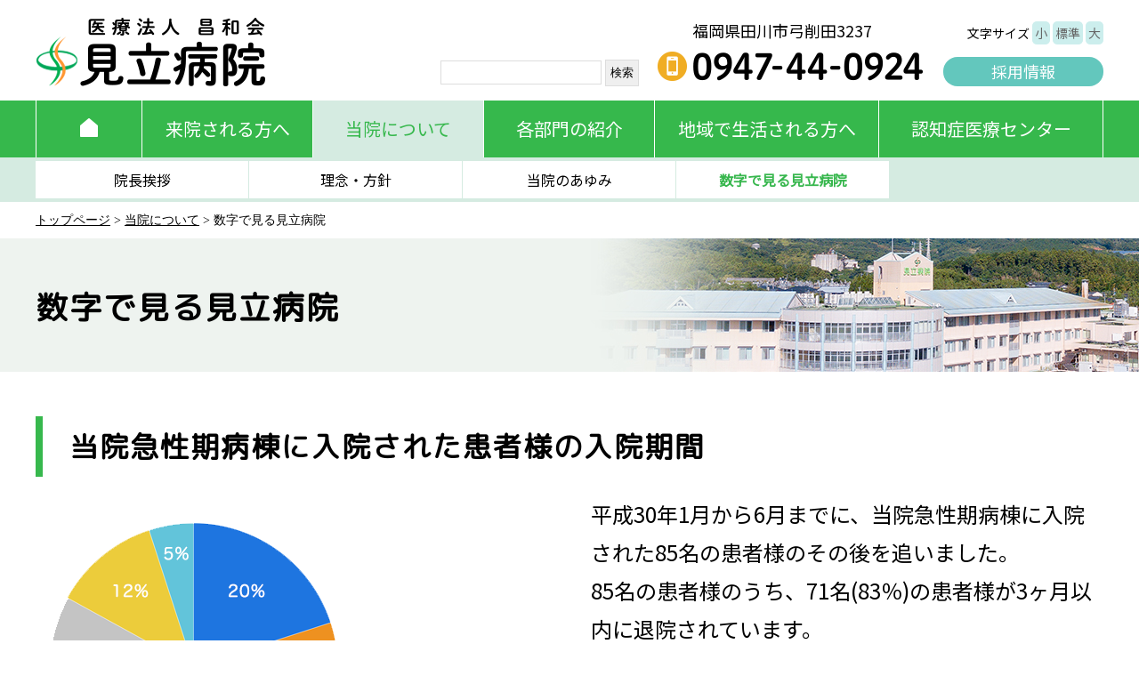

--- FILE ---
content_type: text/html; charset=UTF-8
request_url: https://shouwakai.or.jp/about-hospital/number
body_size: 10259
content:
<!DOCTYPE html>
<html lang="ja" dir="ltr">
<head>
<!-- Google tag (gtag.js) --> <script async src="https://www.googletagmanager.com/gtag/js?id=G-2EED2L60VB"></script> <script> window.dataLayer = window.dataLayer || []; function gtag(){dataLayer.push(arguments);} gtag('js', new Date()); gtag('config', 'G-2EED2L60VB'); </script>
<meta charset="utf-8">
<meta name="viewport" content="width=device-width, initial-scale=1.0, minimum-scale=1.0, maximum-scale=1.0, user-scalable=no">
<link rel="canonical" href="https://shouwakai.or.jp/about-hospital/number">
<title>
数字で見る見立病院 ｜ 医療法人昌和会 見立病院</title>
<meta name="description" content="数字で見る見立病院 ｜ ">
<meta property="og:title" content="数字で見る見立病院 ｜ 医療法人昌和会 見立病院">
<meta property="og:description" content="数字で見る見立病院 ｜ ">
<meta property="og:url" content="https://shouwakai.or.jp/about-hospital/number">
<meta property="og:image" content="https://shouwakai.or.jp/wp-content/themes/mitate2/img/ogp.jpg">
<meta property="og:type" content="website">
<meta name='robots' content='max-image-preview:large' />
	<style>img:is([sizes="auto" i], [sizes^="auto," i]) { contain-intrinsic-size: 3000px 1500px }</style>
	<link rel='dns-prefetch' href='//fonts.googleapis.com' />
<script type="text/javascript">
/* <![CDATA[ */
window._wpemojiSettings = {"baseUrl":"https:\/\/s.w.org\/images\/core\/emoji\/16.0.1\/72x72\/","ext":".png","svgUrl":"https:\/\/s.w.org\/images\/core\/emoji\/16.0.1\/svg\/","svgExt":".svg","source":{"concatemoji":"https:\/\/shouwakai.or.jp\/wp-includes\/js\/wp-emoji-release.min.js?ver=6.8.3"}};
/*! This file is auto-generated */
!function(s,n){var o,i,e;function c(e){try{var t={supportTests:e,timestamp:(new Date).valueOf()};sessionStorage.setItem(o,JSON.stringify(t))}catch(e){}}function p(e,t,n){e.clearRect(0,0,e.canvas.width,e.canvas.height),e.fillText(t,0,0);var t=new Uint32Array(e.getImageData(0,0,e.canvas.width,e.canvas.height).data),a=(e.clearRect(0,0,e.canvas.width,e.canvas.height),e.fillText(n,0,0),new Uint32Array(e.getImageData(0,0,e.canvas.width,e.canvas.height).data));return t.every(function(e,t){return e===a[t]})}function u(e,t){e.clearRect(0,0,e.canvas.width,e.canvas.height),e.fillText(t,0,0);for(var n=e.getImageData(16,16,1,1),a=0;a<n.data.length;a++)if(0!==n.data[a])return!1;return!0}function f(e,t,n,a){switch(t){case"flag":return n(e,"\ud83c\udff3\ufe0f\u200d\u26a7\ufe0f","\ud83c\udff3\ufe0f\u200b\u26a7\ufe0f")?!1:!n(e,"\ud83c\udde8\ud83c\uddf6","\ud83c\udde8\u200b\ud83c\uddf6")&&!n(e,"\ud83c\udff4\udb40\udc67\udb40\udc62\udb40\udc65\udb40\udc6e\udb40\udc67\udb40\udc7f","\ud83c\udff4\u200b\udb40\udc67\u200b\udb40\udc62\u200b\udb40\udc65\u200b\udb40\udc6e\u200b\udb40\udc67\u200b\udb40\udc7f");case"emoji":return!a(e,"\ud83e\udedf")}return!1}function g(e,t,n,a){var r="undefined"!=typeof WorkerGlobalScope&&self instanceof WorkerGlobalScope?new OffscreenCanvas(300,150):s.createElement("canvas"),o=r.getContext("2d",{willReadFrequently:!0}),i=(o.textBaseline="top",o.font="600 32px Arial",{});return e.forEach(function(e){i[e]=t(o,e,n,a)}),i}function t(e){var t=s.createElement("script");t.src=e,t.defer=!0,s.head.appendChild(t)}"undefined"!=typeof Promise&&(o="wpEmojiSettingsSupports",i=["flag","emoji"],n.supports={everything:!0,everythingExceptFlag:!0},e=new Promise(function(e){s.addEventListener("DOMContentLoaded",e,{once:!0})}),new Promise(function(t){var n=function(){try{var e=JSON.parse(sessionStorage.getItem(o));if("object"==typeof e&&"number"==typeof e.timestamp&&(new Date).valueOf()<e.timestamp+604800&&"object"==typeof e.supportTests)return e.supportTests}catch(e){}return null}();if(!n){if("undefined"!=typeof Worker&&"undefined"!=typeof OffscreenCanvas&&"undefined"!=typeof URL&&URL.createObjectURL&&"undefined"!=typeof Blob)try{var e="postMessage("+g.toString()+"("+[JSON.stringify(i),f.toString(),p.toString(),u.toString()].join(",")+"));",a=new Blob([e],{type:"text/javascript"}),r=new Worker(URL.createObjectURL(a),{name:"wpTestEmojiSupports"});return void(r.onmessage=function(e){c(n=e.data),r.terminate(),t(n)})}catch(e){}c(n=g(i,f,p,u))}t(n)}).then(function(e){for(var t in e)n.supports[t]=e[t],n.supports.everything=n.supports.everything&&n.supports[t],"flag"!==t&&(n.supports.everythingExceptFlag=n.supports.everythingExceptFlag&&n.supports[t]);n.supports.everythingExceptFlag=n.supports.everythingExceptFlag&&!n.supports.flag,n.DOMReady=!1,n.readyCallback=function(){n.DOMReady=!0}}).then(function(){return e}).then(function(){var e;n.supports.everything||(n.readyCallback(),(e=n.source||{}).concatemoji?t(e.concatemoji):e.wpemoji&&e.twemoji&&(t(e.twemoji),t(e.wpemoji)))}))}((window,document),window._wpemojiSettings);
/* ]]> */
</script>
<link rel='stylesheet' id='fonts1-css' href='https://fonts.googleapis.com/css?family=M+PLUS+Rounded+1c&#038;ver=6.8.3' type='text/css' media='all' />
<link rel='stylesheet' id='fonts2-css' href='https://fonts.googleapis.com/css2?family=Noto+Sans+JP&#038;display=swap&#038;ver=6.8.3' type='text/css' media='all' />
<link rel='stylesheet' id='reset-css' href='https://shouwakai.or.jp/wp-content/themes/mitate2/assets/css/reset.css?ver=6.8.3' type='text/css' media='all' />
<link rel='stylesheet' id='site-style-css' href='https://shouwakai.or.jp/wp-content/themes/mitate2/assets/css/style.css?ver=1707454313' type='text/css' media='all' />
<link rel='stylesheet' id='slick-css' href='https://shouwakai.or.jp/wp-content/themes/mitate2/assets/css/slick.css?ver=1627894028' type='text/css' media='all' />
<link rel='stylesheet' id='slick-theme-css' href='https://shouwakai.or.jp/wp-content/themes/mitate2/assets/css/slick-theme.css?ver=1634689068' type='text/css' media='all' />
<style id='wp-emoji-styles-inline-css' type='text/css'>

	img.wp-smiley, img.emoji {
		display: inline !important;
		border: none !important;
		box-shadow: none !important;
		height: 1em !important;
		width: 1em !important;
		margin: 0 0.07em !important;
		vertical-align: -0.1em !important;
		background: none !important;
		padding: 0 !important;
	}
</style>
<link rel='stylesheet' id='wp-block-library-css' href='https://shouwakai.or.jp/wp-includes/css/dist/block-library/style.min.css?ver=6.8.3' type='text/css' media='all' />
<style id='classic-theme-styles-inline-css' type='text/css'>
/*! This file is auto-generated */
.wp-block-button__link{color:#fff;background-color:#32373c;border-radius:9999px;box-shadow:none;text-decoration:none;padding:calc(.667em + 2px) calc(1.333em + 2px);font-size:1.125em}.wp-block-file__button{background:#32373c;color:#fff;text-decoration:none}
</style>
<style id='js-archive-list-archive-widget-style-inline-css' type='text/css'>
/*!***************************************************************************************************************************************************************************************************************************************!*\
  !*** css ./node_modules/css-loader/dist/cjs.js??ruleSet[1].rules[4].use[1]!./node_modules/postcss-loader/dist/cjs.js??ruleSet[1].rules[4].use[2]!./node_modules/sass-loader/dist/cjs.js??ruleSet[1].rules[4].use[3]!./src/style.scss ***!
  \***************************************************************************************************************************************************************************************************************************************/
@charset "UTF-8";
/**
 * The following styles get applied both on the front of your site
 * and in the editor.
 *
 * Replace them with your own styles or remove the file completely.
 */
.js-archive-list a,
.js-archive-list a:focus,
.js-archive-list a:hover {
  text-decoration: none;
}
.js-archive-list .loading {
  display: inline-block;
  padding-left: 5px;
  vertical-align: middle;
  width: 25px;
}

.jal-hide {
  display: none;
}

.widget_jaw_widget ul.jaw_widget,
ul.jaw_widget ul,
body .wp-block-js-archive-list-archive-widget ul.jaw_widget,
body .wp-block-js-archive-list-archive-widget ul.jaw_widget ul,
body ul.jaw_widget {
  list-style: none;
  margin-left: 0;
  padding-left: 0;
}

.widget_jaw_widget ul.jaw_widget li,
.wp-block-js-archive-list-archive-widget ul.jaw_widget li,
.jaw_widget ul li {
  padding-left: 1rem;
  list-style: none;
}
.widget_jaw_widget ul.jaw_widget li::before,
.wp-block-js-archive-list-archive-widget ul.jaw_widget li::before,
.jaw_widget ul li::before {
  content: "";
}
.widget_jaw_widget ul.jaw_widget li .post-date,
.wp-block-js-archive-list-archive-widget ul.jaw_widget li .post-date,
.jaw_widget ul li .post-date {
  padding-left: 5px;
}
.widget_jaw_widget ul.jaw_widget li .post-date::before,
.wp-block-js-archive-list-archive-widget ul.jaw_widget li .post-date::before,
.jaw_widget ul li .post-date::before {
  content: "—";
  padding-right: 5px;
}

/** Bullet's padding **/
.jaw_symbol {
  margin-right: 0.5rem;
}

/*# sourceMappingURL=style-index.css.map*/
</style>
<style id='global-styles-inline-css' type='text/css'>
:root{--wp--preset--aspect-ratio--square: 1;--wp--preset--aspect-ratio--4-3: 4/3;--wp--preset--aspect-ratio--3-4: 3/4;--wp--preset--aspect-ratio--3-2: 3/2;--wp--preset--aspect-ratio--2-3: 2/3;--wp--preset--aspect-ratio--16-9: 16/9;--wp--preset--aspect-ratio--9-16: 9/16;--wp--preset--color--black: #000000;--wp--preset--color--cyan-bluish-gray: #abb8c3;--wp--preset--color--white: #ffffff;--wp--preset--color--pale-pink: #f78da7;--wp--preset--color--vivid-red: #cf2e2e;--wp--preset--color--luminous-vivid-orange: #ff6900;--wp--preset--color--luminous-vivid-amber: #fcb900;--wp--preset--color--light-green-cyan: #7bdcb5;--wp--preset--color--vivid-green-cyan: #00d084;--wp--preset--color--pale-cyan-blue: #8ed1fc;--wp--preset--color--vivid-cyan-blue: #0693e3;--wp--preset--color--vivid-purple: #9b51e0;--wp--preset--gradient--vivid-cyan-blue-to-vivid-purple: linear-gradient(135deg,rgba(6,147,227,1) 0%,rgb(155,81,224) 100%);--wp--preset--gradient--light-green-cyan-to-vivid-green-cyan: linear-gradient(135deg,rgb(122,220,180) 0%,rgb(0,208,130) 100%);--wp--preset--gradient--luminous-vivid-amber-to-luminous-vivid-orange: linear-gradient(135deg,rgba(252,185,0,1) 0%,rgba(255,105,0,1) 100%);--wp--preset--gradient--luminous-vivid-orange-to-vivid-red: linear-gradient(135deg,rgba(255,105,0,1) 0%,rgb(207,46,46) 100%);--wp--preset--gradient--very-light-gray-to-cyan-bluish-gray: linear-gradient(135deg,rgb(238,238,238) 0%,rgb(169,184,195) 100%);--wp--preset--gradient--cool-to-warm-spectrum: linear-gradient(135deg,rgb(74,234,220) 0%,rgb(151,120,209) 20%,rgb(207,42,186) 40%,rgb(238,44,130) 60%,rgb(251,105,98) 80%,rgb(254,248,76) 100%);--wp--preset--gradient--blush-light-purple: linear-gradient(135deg,rgb(255,206,236) 0%,rgb(152,150,240) 100%);--wp--preset--gradient--blush-bordeaux: linear-gradient(135deg,rgb(254,205,165) 0%,rgb(254,45,45) 50%,rgb(107,0,62) 100%);--wp--preset--gradient--luminous-dusk: linear-gradient(135deg,rgb(255,203,112) 0%,rgb(199,81,192) 50%,rgb(65,88,208) 100%);--wp--preset--gradient--pale-ocean: linear-gradient(135deg,rgb(255,245,203) 0%,rgb(182,227,212) 50%,rgb(51,167,181) 100%);--wp--preset--gradient--electric-grass: linear-gradient(135deg,rgb(202,248,128) 0%,rgb(113,206,126) 100%);--wp--preset--gradient--midnight: linear-gradient(135deg,rgb(2,3,129) 0%,rgb(40,116,252) 100%);--wp--preset--font-size--small: 13px;--wp--preset--font-size--medium: 20px;--wp--preset--font-size--large: 36px;--wp--preset--font-size--x-large: 42px;--wp--preset--spacing--20: 0.44rem;--wp--preset--spacing--30: 0.67rem;--wp--preset--spacing--40: 1rem;--wp--preset--spacing--50: 1.5rem;--wp--preset--spacing--60: 2.25rem;--wp--preset--spacing--70: 3.38rem;--wp--preset--spacing--80: 5.06rem;--wp--preset--shadow--natural: 6px 6px 9px rgba(0, 0, 0, 0.2);--wp--preset--shadow--deep: 12px 12px 50px rgba(0, 0, 0, 0.4);--wp--preset--shadow--sharp: 6px 6px 0px rgba(0, 0, 0, 0.2);--wp--preset--shadow--outlined: 6px 6px 0px -3px rgba(255, 255, 255, 1), 6px 6px rgba(0, 0, 0, 1);--wp--preset--shadow--crisp: 6px 6px 0px rgba(0, 0, 0, 1);}:where(.is-layout-flex){gap: 0.5em;}:where(.is-layout-grid){gap: 0.5em;}body .is-layout-flex{display: flex;}.is-layout-flex{flex-wrap: wrap;align-items: center;}.is-layout-flex > :is(*, div){margin: 0;}body .is-layout-grid{display: grid;}.is-layout-grid > :is(*, div){margin: 0;}:where(.wp-block-columns.is-layout-flex){gap: 2em;}:where(.wp-block-columns.is-layout-grid){gap: 2em;}:where(.wp-block-post-template.is-layout-flex){gap: 1.25em;}:where(.wp-block-post-template.is-layout-grid){gap: 1.25em;}.has-black-color{color: var(--wp--preset--color--black) !important;}.has-cyan-bluish-gray-color{color: var(--wp--preset--color--cyan-bluish-gray) !important;}.has-white-color{color: var(--wp--preset--color--white) !important;}.has-pale-pink-color{color: var(--wp--preset--color--pale-pink) !important;}.has-vivid-red-color{color: var(--wp--preset--color--vivid-red) !important;}.has-luminous-vivid-orange-color{color: var(--wp--preset--color--luminous-vivid-orange) !important;}.has-luminous-vivid-amber-color{color: var(--wp--preset--color--luminous-vivid-amber) !important;}.has-light-green-cyan-color{color: var(--wp--preset--color--light-green-cyan) !important;}.has-vivid-green-cyan-color{color: var(--wp--preset--color--vivid-green-cyan) !important;}.has-pale-cyan-blue-color{color: var(--wp--preset--color--pale-cyan-blue) !important;}.has-vivid-cyan-blue-color{color: var(--wp--preset--color--vivid-cyan-blue) !important;}.has-vivid-purple-color{color: var(--wp--preset--color--vivid-purple) !important;}.has-black-background-color{background-color: var(--wp--preset--color--black) !important;}.has-cyan-bluish-gray-background-color{background-color: var(--wp--preset--color--cyan-bluish-gray) !important;}.has-white-background-color{background-color: var(--wp--preset--color--white) !important;}.has-pale-pink-background-color{background-color: var(--wp--preset--color--pale-pink) !important;}.has-vivid-red-background-color{background-color: var(--wp--preset--color--vivid-red) !important;}.has-luminous-vivid-orange-background-color{background-color: var(--wp--preset--color--luminous-vivid-orange) !important;}.has-luminous-vivid-amber-background-color{background-color: var(--wp--preset--color--luminous-vivid-amber) !important;}.has-light-green-cyan-background-color{background-color: var(--wp--preset--color--light-green-cyan) !important;}.has-vivid-green-cyan-background-color{background-color: var(--wp--preset--color--vivid-green-cyan) !important;}.has-pale-cyan-blue-background-color{background-color: var(--wp--preset--color--pale-cyan-blue) !important;}.has-vivid-cyan-blue-background-color{background-color: var(--wp--preset--color--vivid-cyan-blue) !important;}.has-vivid-purple-background-color{background-color: var(--wp--preset--color--vivid-purple) !important;}.has-black-border-color{border-color: var(--wp--preset--color--black) !important;}.has-cyan-bluish-gray-border-color{border-color: var(--wp--preset--color--cyan-bluish-gray) !important;}.has-white-border-color{border-color: var(--wp--preset--color--white) !important;}.has-pale-pink-border-color{border-color: var(--wp--preset--color--pale-pink) !important;}.has-vivid-red-border-color{border-color: var(--wp--preset--color--vivid-red) !important;}.has-luminous-vivid-orange-border-color{border-color: var(--wp--preset--color--luminous-vivid-orange) !important;}.has-luminous-vivid-amber-border-color{border-color: var(--wp--preset--color--luminous-vivid-amber) !important;}.has-light-green-cyan-border-color{border-color: var(--wp--preset--color--light-green-cyan) !important;}.has-vivid-green-cyan-border-color{border-color: var(--wp--preset--color--vivid-green-cyan) !important;}.has-pale-cyan-blue-border-color{border-color: var(--wp--preset--color--pale-cyan-blue) !important;}.has-vivid-cyan-blue-border-color{border-color: var(--wp--preset--color--vivid-cyan-blue) !important;}.has-vivid-purple-border-color{border-color: var(--wp--preset--color--vivid-purple) !important;}.has-vivid-cyan-blue-to-vivid-purple-gradient-background{background: var(--wp--preset--gradient--vivid-cyan-blue-to-vivid-purple) !important;}.has-light-green-cyan-to-vivid-green-cyan-gradient-background{background: var(--wp--preset--gradient--light-green-cyan-to-vivid-green-cyan) !important;}.has-luminous-vivid-amber-to-luminous-vivid-orange-gradient-background{background: var(--wp--preset--gradient--luminous-vivid-amber-to-luminous-vivid-orange) !important;}.has-luminous-vivid-orange-to-vivid-red-gradient-background{background: var(--wp--preset--gradient--luminous-vivid-orange-to-vivid-red) !important;}.has-very-light-gray-to-cyan-bluish-gray-gradient-background{background: var(--wp--preset--gradient--very-light-gray-to-cyan-bluish-gray) !important;}.has-cool-to-warm-spectrum-gradient-background{background: var(--wp--preset--gradient--cool-to-warm-spectrum) !important;}.has-blush-light-purple-gradient-background{background: var(--wp--preset--gradient--blush-light-purple) !important;}.has-blush-bordeaux-gradient-background{background: var(--wp--preset--gradient--blush-bordeaux) !important;}.has-luminous-dusk-gradient-background{background: var(--wp--preset--gradient--luminous-dusk) !important;}.has-pale-ocean-gradient-background{background: var(--wp--preset--gradient--pale-ocean) !important;}.has-electric-grass-gradient-background{background: var(--wp--preset--gradient--electric-grass) !important;}.has-midnight-gradient-background{background: var(--wp--preset--gradient--midnight) !important;}.has-small-font-size{font-size: var(--wp--preset--font-size--small) !important;}.has-medium-font-size{font-size: var(--wp--preset--font-size--medium) !important;}.has-large-font-size{font-size: var(--wp--preset--font-size--large) !important;}.has-x-large-font-size{font-size: var(--wp--preset--font-size--x-large) !important;}
:where(.wp-block-post-template.is-layout-flex){gap: 1.25em;}:where(.wp-block-post-template.is-layout-grid){gap: 1.25em;}
:where(.wp-block-columns.is-layout-flex){gap: 2em;}:where(.wp-block-columns.is-layout-grid){gap: 2em;}
:root :where(.wp-block-pullquote){font-size: 1.5em;line-height: 1.6;}
</style>
<link rel='stylesheet' id='contact-form-7-css' href='https://shouwakai.or.jp/wp-content/plugins/contact-form-7/includes/css/styles.css?ver=6.1.2' type='text/css' media='all' />
<script type="text/javascript" src="https://shouwakai.or.jp/wp-includes/js/jquery/jquery.min.js?ver=3.7.1" id="jquery-core-js"></script>
<script type="text/javascript" src="https://shouwakai.or.jp/wp-includes/js/jquery/jquery-migrate.min.js?ver=3.4.1" id="jquery-migrate-js"></script>
<script type="text/javascript" src="https://shouwakai.or.jp/wp-content/themes/mitate2/assets/js/common.js?ver=1757567668" id="my-common-js"></script>
<script type="text/javascript" src="https://shouwakai.or.jp/wp-content/themes/mitate2/assets/js/slick.js?ver=6.8.3" id="my-slick-js"></script>
<script type="text/javascript" src="https://shouwakai.or.jp/wp-content/themes/mitate2/assets/js/modernizr-2.6.2.min.js?ver=6.8.3" id="modernizr-js"></script>
<script type="text/javascript" src="https://shouwakai.or.jp/wp-content/themes/mitate2/assets/js/jquery.cookie.js?ver=6.8.3" id="cookie-js"></script>
<link rel="https://api.w.org/" href="https://shouwakai.or.jp/wp-json/" /><link rel="alternate" title="JSON" type="application/json" href="https://shouwakai.or.jp/wp-json/wp/v2/pages/9333" /><link rel="EditURI" type="application/rsd+xml" title="RSD" href="https://shouwakai.or.jp/xmlrpc.php?rsd" />
<meta name="generator" content="WordPress 6.8.3" />
<link rel="canonical" href="https://shouwakai.or.jp/about-hospital/number" />
<link rel='shortlink' href='https://shouwakai.or.jp/?p=9333' />
<link rel="alternate" title="oEmbed (JSON)" type="application/json+oembed" href="https://shouwakai.or.jp/wp-json/oembed/1.0/embed?url=https%3A%2F%2Fshouwakai.or.jp%2Fabout-hospital%2Fnumber" />
<link rel="alternate" title="oEmbed (XML)" type="text/xml+oembed" href="https://shouwakai.or.jp/wp-json/oembed/1.0/embed?url=https%3A%2F%2Fshouwakai.or.jp%2Fabout-hospital%2Fnumber&#038;format=xml" />
<style>.content_ttl{background-image: url(https://shouwakai.or.jp/wp-content/uploads/2021/10/h1_about-hospital-1011-2.jpg );}</style>
		<link rel="icon" href="https://shouwakai.or.jp/wp-content/uploads/2021/10/favicon.png" sizes="32x32" />
<link rel="icon" href="https://shouwakai.or.jp/wp-content/uploads/2021/10/favicon.png" sizes="192x192" />
<link rel="apple-touch-icon" href="https://shouwakai.or.jp/wp-content/uploads/2021/10/favicon.png" />
<meta name="msapplication-TileImage" content="https://shouwakai.or.jp/wp-content/uploads/2021/10/favicon.png" />
</head>


<body class="wp-singular page-template-default page page-id-9333 page-child parent-pageid-376 wp-theme-mitate2">
<header>
    <div class="logo"><a href="https://shouwakai.or.jp/"><img src="https://shouwakai.or.jp/wp-content/themes/mitate2/assets/img/logo.png" alt=""/></a></div>
    <div class="header_address flex_wrap_end">
        <div class="search">
            <form role="search" method="get" id="searchform" class="searchform" action="https://shouwakai.or.jp/">
				<div>
					<label class="screen-reader-text" for="s">検索:</label>
					<input type="text" value="" name="s" id="s" />
					<input type="submit" id="searchsubmit" value="検索" />
				</div>
			</form>        </div>
        <div class="tel">
            <p>福岡県田川市弓削田3237</p>
            <img src="https://shouwakai.or.jp/wp-content/themes/mitate2/assets/img/header_tel.png" alt=""/></div>
        <div class="tools">
            <p id="fontsize" class="fontsize">文字サイズ <span id="ss-small">小</span> <span id="ss-medium">標準</span> <span id="ss-large">大</span></p>
            <p  class="recruit"><a href="https://shouwakai.or.jp/recruit/" target="_blank">採用情報</a></p>
        </div>
    </div>
</header>
<div id="sp_header">
    <div class="logo"><a href="https://shouwakai.or.jp/"><img src="https://shouwakai.or.jp/wp-content/themes/mitate2/assets/img/logo.png" alt=""/></a></div>
    <ul class="sp_header_btn">
        <li class="tel"><a href="tel:0947440924">TEL</a></li>
        <li class="recruit"><a href="https://shouwakai.or.jp/recruit/" target="_blank">採用<br>
            情報</a></li>
    </ul>
    <div class="navToggle"> <span></span><span></span><span></span> MENU </div>
    <nav class="globalMenuSp">
		
		<ul><li id="menu-item-9505" class="menu-item menu-item-type-post_type menu-item-object-page menu-item-home menu-item-9505"><a href="https://shouwakai.or.jp/">ホーム</a></li>
<li id="menu-item-9499" class="menu-item menu-item-type-post_type menu-item-object-page menu-item-9499"><a href="https://shouwakai.or.jp/raiin">来院される方へ</a></li>
<li id="menu-item-9500" class="menu-item menu-item-type-post_type menu-item-object-page current-page-ancestor menu-item-9500"><a href="https://shouwakai.or.jp/about-hospital">当院について</a></li>
<li id="menu-item-9501" class="menu-item menu-item-type-post_type menu-item-object-page menu-item-9501"><a href="https://shouwakai.or.jp/kakubu-shoukai">各部門の紹介</a></li>
<li id="menu-item-9502" class="menu-item menu-item-type-post_type menu-item-object-page menu-item-9502"><a href="https://shouwakai.or.jp/life-suport">地域で生活される方へ</a></li>
<li id="menu-item-9503" class="menu-item menu-item-type-post_type menu-item-object-page menu-item-9503"><a href="https://shouwakai.or.jp/ninchishou">認知症医療センター</a></li>
</ul>    </nav>
</div>
<div id="gnav">
    <ul class="flex">
        <li class="toppage"><a href="https://shouwakai.or.jp/"><img src="https://shouwakai.or.jp/wp-content/themes/mitate2/assets/img/nav_home.png" alt=""/></a></li>
        <li ><input id="ac-9495" name="accordion-9495" type="checkbox" class="one" /><label for="ac-9495">来院される方へ</label><div><ul class="sub flex_wrap_left"><li class="nav"><a href="https://shouwakai.or.jp/raiin/nyuinannai/nyuin-hiyou">入院案内</a></li><li class="nav"><a href="https://shouwakai.or.jp/raiin/gairai/shiharai">外来案内</a></li><li class="nav"><a href="https://shouwakai.or.jp/raiin/omimai/menkaijikan">お見舞いのかたへ</a></li><li class="nav"><a href="https://shouwakai.or.jp/raiin/innainogoannai/floor-map">院内のご案内</a></li><li class="nav"><a href="https://shouwakai.or.jp/raiin/access">アクセス</a></li><li class="nav"><a href="https://shouwakai.or.jp/raiin/contact">ご意見・お問い合わせ</a></li></ul></div></li><li class="current"><input id="ac-9496" name="accordion-9496" type="checkbox" class="one" /><label for="ac-9496">当院について</label><div><ul class="sub flex_wrap_left"><li class="nav"><a href="https://shouwakai.or.jp/about-hospital/aisatsu-2">院長挨拶</a></li><li class="nav"><a href="https://shouwakai.or.jp/about-hospital/vision">理念・方針</a></li><li class="nav"><a href="https://shouwakai.or.jp/about-hospital/history">当院のあゆみ</a></li><li class="nav"><a href="https://shouwakai.or.jp/about-hospital/number">数字で見る見立病院</a></li></ul></div></li><li ><input id="ac-9497" name="accordion-9497" type="checkbox" class="one" /><label for="ac-9497">各部門の紹介</label><div><ul class="sub flex_wrap_left"><li class="nav"><a href="https://shouwakai.or.jp/kakubu-shoukai/medical-office">医局</a></li><li class="nav"><a href="https://shouwakai.or.jp/kakubu-shoukai/nurse/kango-aisatsu">看護部</a></li><li class="nav"><a href="https://shouwakai.or.jp/kakubu-shoukai/ot">リハビリテーション科</a></li><li class="nav"><a href="https://shouwakai.or.jp/kakubu-shoukai/medical-consulting">医療相談科</a></li><li class="nav"><a href="https://shouwakai.or.jp/kakubu-shoukai/dispensary">薬剤部</a></li><li class="nav"><a href="https://shouwakai.or.jp/kakubu-shoukai/rinsyokensa">検査科</a></li><li class="nav"><a href="https://shouwakai.or.jp/kakubu-shoukai/housyasenka">放射線科</a></li><li class="nav"><a href="https://shouwakai.or.jp/kakubu-shoukai/rinsyoshinrika">心理科</a></li><li class="nav"><a href="https://shouwakai.or.jp/kakubu-shoukai/eiyouka">栄養科</a></li></ul></div></li><li ><input id="ac-9498" name="accordion-9498" type="checkbox" class="one" /><label for="ac-9498">地域で生活される方へ</label><div><ul class="sub flex_wrap_left"><li class="nav"><a href="https://shouwakai.or.jp/life-suport/seishinka-daycare">精神科デイケア・MCIユニット</a></li><li class="nav"><a href="https://shouwakai.or.jp/life-suport/juudoninchisyo-daycare">認知症デイケア 紡ぎ</a></li><li class="nav"><a href="https://shouwakai.or.jp/life-suport/deai_houmon">訪問看護ステーションであい</a></li><li class="nav"><a href="https://shouwakai.or.jp/life-suport/create">相談支援くりえいと</a></li><li class="nav"><a href="https://shouwakai.or.jp/life-suport/workstation-mitate">就労支援WSみたて</a></li><li class="nav"><a href="https://shouwakai.or.jp/life-suport/grouphomedeai">グループホーム「であい」</a></li><li class="nav"><a href="https://shouwakai.or.jp/life-suport/hatt">訪問相談事業Hatt</a></li></ul></div></li><li ><input id="ac-9494" name="accordion-9494" type="checkbox" class="one" /><label for="ac-9494">認知症医療センター</label><div><ul class="sub flex_wrap_left"><li class="nav"><a href="https://shouwakai.or.jp/ninchishou/nintisyouiryoucenter">認知症医療センターとは</a></li><li class="nav"><a href="https://shouwakai.or.jp/ninchishou/jyushin_nagare">受診のながれ</a></li><li class="nav"><a href="https://shouwakai.or.jp/ninchishou/ninchishou-news">お知らせ一覧</a></li><li class="nav"><a href="https://shouwakai.or.jp/ninchishou/chiryo_nagare">治療のながれ</a></li><li class="nav"><a href="https://shouwakai.or.jp/ninchishou/mri">認知症諸検査</a></li><li class="nav"><a href="https://shouwakai.or.jp/ninchishou/ninchishou-activity">活動案内・紹介</a></li><li class="nav"><a href="https://shouwakai.or.jp/ninchishou/kazokunokai">認知症かぞくの会</a></li><li class="nav"><a href="https://shouwakai.or.jp/ninchishou/shokishuchu-shien">初期集中支援チーム</a></li><li class="nav"><a href="https://shouwakai.or.jp/ninchishou/for-doctor">かかりつけ医の先生方へ</a></li></ul></div></li>    </ul>
</div>

<div class="bottomnav pc">
    <ul class="flex">
                <li><a href="https://shouwakai.or.jp/about-hospital/aisatsu-2">院長挨拶</a></li>
                <li><a href="https://shouwakai.or.jp/about-hospital/vision">理念・方針</a></li>
                <li><a href="https://shouwakai.or.jp/about-hospital/history">当院のあゆみ</a></li>
                <li class="current" ><a href="https://shouwakai.or.jp/about-hospital/number">数字で見る見立病院</a></li>
            </ul>
</div>
<p class="breadlist"><a href="https://shouwakai.or.jp/">トップページ</a> >
    <a href="https://shouwakai.or.jp/about-hospital">当院について</a> >     数字で見る見立病院</p>
<div class="content_ttl">
    <h1>
        数字で見る見立病院    </h1>
</div>
<div id="wrapper">
    <div class="main index">
        <div class="entry-body">
            <h2>当院急性期病棟に入院された患者様の入院期間</h2>
<div class="flex">
<div class="col2_img"><img decoding="async" src="https://shouwakai.or.jp/wp-content/themes/mitate2/assets/img/analysis_img01.png" alt="" /></div>
<div class="col2_text">
<p>平成30年1月から6月までに、当院急性期病棟に入院された85名の患者様のその後を追いました。<br />
85名の患者様のうち、71名(83％)の患者様が3ヶ月以内に退院されています。</p>
<p><img decoding="async" src="https://shouwakai.or.jp/wp-content/themes/mitate2/assets/img/analysis_img02.png" alt="" />
</div>
</div>
<h2>当院に入院する患者様の疾患別割合</h2>
<div class="flex">
<div class="col2_img"><img decoding="async" src="https://shouwakai.or.jp/wp-content/themes/mitate2/assets/img/analysis_img03.png" alt="" /></div>
<div class="col2_text">
<p>当院では、入院患者様の約7割が認知症圏と老年精神治療を受けています。<br />
しかし、他にもうつ病などの気分障害圏やストレス関連障害でお困りの患者様の治療にも力を入れています。</p>
<p><img decoding="async" src="https://shouwakai.or.jp/wp-content/themes/mitate2/assets/img/analysis_img04.png" alt="" />
</div>
</div>
<h2>当院外来患者様の疾患別割合</h2>
<div class="flex">
<div class="col2_img"><img decoding="async" src="https://shouwakai.or.jp/wp-content/themes/mitate2/assets/img/analysis_img05.png" alt="" /></p>
<p style="font-size:1.6rem">出展：見立病院H30年1月外来患者様疾患別割合データより</p>
</div>
<div class="col2_text">
<p>当院外来患者様におかれても、老年精神障害に悩まれている患者様が約半分、その他にはストレス関連障害、うつ病など様々な病気でお困りの患者様の治療を、チーム見立で一丸となって取組んでいます。</p>
<p><img decoding="async" src="https://shouwakai.or.jp/wp-content/themes/mitate2/assets/img/analysis_img06.png" alt="" />
</div>
</div>
<div class="flex col2 mt50">
<div class="analysis_box"><img decoding="async" src="https://shouwakai.or.jp/wp-content/themes/mitate2/assets/img/analysis_img07.png" alt="" /></div>
<div class="analysis_box"><img decoding="async" src="https://shouwakai.or.jp/wp-content/themes/mitate2/assets/img/analysis_img08.png" alt="" /></div>
<div class="analysis_box"><img decoding="async" src="https://shouwakai.or.jp/wp-content/themes/mitate2/assets/img/analysis_img09.png" alt="" /></div>
</div>
        </div>
                                    </div>
</div>
<p class="pagetop"><a href="#"><img src="https://shouwakai.or.jp/wp-content/themes/mitate2/assets/img/toTop.png" alt=""/></a></p>


<footer>
<div class="cnt flex">
<div class="footer_contents">
<div class="logo"><img src="https://shouwakai.or.jp/wp-content/themes/mitate2/assets/img/footer_logo.png" alt=""/></div>
<div class="footer_address">
<p>〒826-0041 福岡県田川市弓削田3237</p>
<div class="tel"><a href="tel:0947440924"><img src="https://shouwakai.or.jp/wp-content/themes/mitate2/assets/img/header_tel.png" alt=""/></a></div>
<dl>
<dt>アクセス</dt>
<dd>○JR
<p>田川後藤寺駅より車で8分<br>
船尾駅より徒歩で17分</p></dd>

<dd>○西鉄バス
<p>福岡（特急）見立バス停より徒歩3分</p></dd>

<dd>○田川市コミュニティバス<span>（西鉄バスとの乗り換え可）</span>
<p>角銅原交差点バス停より徒歩5分</p></dd>
</dl>

</div>
</div>
<div class="map"><iframe src="https://www.google.com/maps/embed?pb=!1m18!1m12!1m3!1d1396.6503681920633!2d130.77392895941514!3d33.63608750423134!2m3!1f0!2f0!3f0!3m2!1i1024!2i768!4f13.1!3m3!1m2!1s0x3543d7c075d945eb%3A0x3eccfab947576524!2z6KaL56uL55eF6Zmi!5e0!3m2!1sja!2sjp!4v1620796744916!5m2!1sja!2sjp" style="border:0;" allowfullscreen="" loading="lazy"></iframe></div>
</div>

</footer>
<p class="copyright"> © 医療法人 昌和会 見立病院 All Rights Reserverd.</p>
<script type="speculationrules">
{"prefetch":[{"source":"document","where":{"and":[{"href_matches":"\/*"},{"not":{"href_matches":["\/wp-*.php","\/wp-admin\/*","\/wp-content\/uploads\/*","\/wp-content\/*","\/wp-content\/plugins\/*","\/wp-content\/themes\/mitate2\/*","\/*\\?(.+)"]}},{"not":{"selector_matches":"a[rel~=\"nofollow\"]"}},{"not":{"selector_matches":".no-prefetch, .no-prefetch a"}}]},"eagerness":"conservative"}]}
</script>
<script type="text/javascript">var jalwCurrentPost={month:"",year:""};</script><script type="text/javascript" src="https://shouwakai.or.jp/wp-includes/js/dist/hooks.min.js?ver=4d63a3d491d11ffd8ac6" id="wp-hooks-js"></script>
<script type="text/javascript" src="https://shouwakai.or.jp/wp-includes/js/dist/i18n.min.js?ver=5e580eb46a90c2b997e6" id="wp-i18n-js"></script>
<script type="text/javascript" id="wp-i18n-js-after">
/* <![CDATA[ */
wp.i18n.setLocaleData( { 'text direction\u0004ltr': [ 'ltr' ] } );
/* ]]> */
</script>
<script type="text/javascript" src="https://shouwakai.or.jp/wp-content/plugins/contact-form-7/includes/swv/js/index.js?ver=6.1.2" id="swv-js"></script>
<script type="text/javascript" id="contact-form-7-js-translations">
/* <![CDATA[ */
( function( domain, translations ) {
	var localeData = translations.locale_data[ domain ] || translations.locale_data.messages;
	localeData[""].domain = domain;
	wp.i18n.setLocaleData( localeData, domain );
} )( "contact-form-7", {"translation-revision-date":"2025-09-30 07:44:19+0000","generator":"GlotPress\/4.0.1","domain":"messages","locale_data":{"messages":{"":{"domain":"messages","plural-forms":"nplurals=1; plural=0;","lang":"ja_JP"},"This contact form is placed in the wrong place.":["\u3053\u306e\u30b3\u30f3\u30bf\u30af\u30c8\u30d5\u30a9\u30fc\u30e0\u306f\u9593\u9055\u3063\u305f\u4f4d\u7f6e\u306b\u7f6e\u304b\u308c\u3066\u3044\u307e\u3059\u3002"],"Error:":["\u30a8\u30e9\u30fc:"]}},"comment":{"reference":"includes\/js\/index.js"}} );
/* ]]> */
</script>
<script type="text/javascript" id="contact-form-7-js-before">
/* <![CDATA[ */
var wpcf7 = {
    "api": {
        "root": "https:\/\/shouwakai.or.jp\/wp-json\/",
        "namespace": "contact-form-7\/v1"
    },
    "cached": 1
};
/* ]]> */
</script>
<script type="text/javascript" src="https://shouwakai.or.jp/wp-content/plugins/contact-form-7/includes/js/index.js?ver=6.1.2" id="contact-form-7-js"></script>
</body>
</html>
<!--
Performance optimized by W3 Total Cache. Learn more: https://www.boldgrid.com/w3-total-cache/


Served from: shouwakai.or.jp @ 2026-01-25 00:14:27 by W3 Total Cache
-->

--- FILE ---
content_type: text/css
request_url: https://shouwakai.or.jp/wp-content/themes/mitate2/assets/css/style.css?ver=1707454313
body_size: 16776
content:
@charset "utf-8";
html {
    font-size: 62.5%;
}
body {
    font-size: 1.6rem;
}
* {
    -webkit-box-sizing: border-box;
    -moz-box-sizing: border-box;
    box-sizing: border-box;
}
ul li, ol li, dl dt, dl dd {
    line-height: 1.5;
    font-family: "Noto Sans JP";
}
.clearfix:after {
    content: " ";
    display: block;
    clear: both;
}
a {
    color: #000000;
    text-decoration: underline;
    transition: all 0.3s ease-in-out 0s;
	text-underline-offset: 0.15em;
	text-decoration-thickness: from-font;
}
a:hover {
    color: #666666;
    text-decoration: none;
}
a:hover img {
    opacity: 0.7
}
img {
    max-width: 100%;
}
.fixed {
    position: fixed;
    top: 0;
    width: 100%;
    z-index: 10000;
}
.flex {
    display: -webkit-flex;
    display: flex;
    -webkit-flex-wrap: wrap; /* Safari */
    -webkit-justify-content: space-between;
    justify-content: space-between;
    flex-wrap: wrap;
}
.flex_wrap_left {
    display: -webkit-flex;
    display: flex;
    -webkit-flex-wrap: wrap; /* Safari */
    flex-wrap: wrap;
    -webkit-justify-content: flex-start;
    justify-content: flex-start
}
.flex_wrap_center {
    display: -webkit-flex;
    display: flex;
    -webkit-flex-wrap: wrap; /* Safari */
    flex-wrap: wrap;
    -webkit-justify-content: center;
    justify-content: center;
}
.flex_wrap_end {
    display: -webkit-flex;
    display: flex;
    -webkit-flex-wrap: wrap; /* Safari */
    flex-wrap: wrap;
    -webkit-box-pack: end;
    -ms-flex-pack: end;
    justify-content: flex-end;
}
.clearer {
    clear: both;
}
.center {
    text-align: center;
}
.left {
    text-align: left !important;
}
.mt20 {
    margin-top: 20px !important;
}
.mt50 {
    margin-top: 50px !important;
}
.mb100 {
    margin-bottom: 100px !important;
}
.mb20 {
    margin-bottom: 20px;
}
.mt0 {
    margin-top: 0 !important;
}
.caution2 {
    background: #FFE6E7;
    margin: 20px 0;
    padding: 10px;
    text-align: center;
    color: #C80003
}
.red {
    color: #C80003
}
.fr_img {
    float: right;
    margin-left: 20px;
}
.fr_img2 {
    width: 10%;
    float: right;
    padding: 0 0 0 20px;
}
.fr_img3 {
    width: 30%;
    float: right;
    padding: 0 0 0 20px;
}
.size-full {
    height: auto !important
}
.sp {
    display: none;
}
/********************************
header
********************************/
header {
    max-width: 1200px;
    margin: 10px auto;
    display: -webkit-flex;
    display: flex;
    -webkit-flex-wrap: wrap; /* Safari */
    -webkit-justify-content: space-between;
    justify-content: space-between;
    flex-wrap: wrap;
    font-family: "Noto Sans JP";
}
header .logo {
    width: 30%;
    padding: 10px 0 5px;
}
header .header_address {
    width: 70%;
    margin: 10px 0 0;
    max-height: 90px;
}
header .header_address .search {
    margin-top: 45px;
    /* background: url("../img/icon_search.png") left 5px no-repeat;*/
    padding: 2px 0 2px 30px;
    margin-right: 20px;
}
header .header_address .search input {
    padding: 5px;
    border: 1px solid #dddddd;
}
header .header_address .tel {
    width: 302px;
    margin-right: 20px;
}
header .header_address .tel p {
    padding-left: 40px;
    margin: 5px 0 15px;
    font-size: 18px;
}
header .header_address .tools {
    width: 180px;
    margin-top: 10px;
}
header .header_address .tools .fontsize {
    text-align: right;
    font-size: 14px;
}
header .header_address .tools .fontsize span {
    padding: 3px;
    background: #cceeed;
    color: #666666;
    border-radius: 5px;
    cursor: pointer;
}
header .header_address .tools .recruit {
    margin-top: 20px;
}
header .header_address .recruit a {
    display: block;
    width: 100%;
    font-size: 18px;
    text-align: center;
    text-decoration: none;
    background: #63c7bd;
    color: #FFFFFF;
    padding: 7px 0 8px;
    line-height: 1;
    border-radius: 30px;
}
#sp_header {
    display: none;
}
/********************************
gnav
********************************/
#gnav {
    background: #36b84c;
}
#gnav ul {
    max-width: 1200px;
    margin: 0 auto;
    position: relative;
}
#gnav ul li {
    width: 16%;
    border-right: 1px solid #FFFFFF;
    line-height: 1;
    list-style: none;
}
#gnav ul li:first-child {
    width: 10%;
    border-left: 1px solid #FFFFFF;
}
#gnav ul li.toppage a {
    display: block;
    text-align: center;
    padding: 20px 0;
}
#gnav ul li label {
    display: block;
    padding: 20px 0;
    text-align: center;
    color: #FFFFFF;
    text-decoration: none;
    font-size: 20px;
    line-height: 1.2;
    position: relative;
    display: block;
    cursor: pointer;
    transition: all 0.5s;
}
#gnav ul li:nth-child(5), #gnav ul li:nth-child(6) {
    width: 21%;
}
#gnav ul li input {
    display: none;
}
#gnav ul li.current input ~ label {
    background: #d5ebe1 !important;
    color: #37b84d;
}
#gnav ul li input:checked ~ label {
    background: #d5ebe1;
    color: #37b84d;
}
#gnav ul li input:checked ~ div {
    height: auto;
    width: 1200px;
    padding: 20px 40px 40px;
    background: #d5ebe1;
    opacity: 1;
}
#gnav ul li div {
    height: 0px;
    padding: 0px;
    overflow: hidden;
    opacity: 0;
    transition: 0.5s;
    position: absolute;
    top: 64px;
    left: 0;
    z-index: 10
}
#gnav ul li div li {
    width: 330px;
    margin-top: 40px;
    margin-left: 35px;
    border-right: none;
}
#gnav ul div li:first-child {
    width: 330px;
    border-left: none
}
#gnav ul div li:nth-child(5), #gnav ul div li:nth-child(6) {
    width: 330px;
}
#gnav ul li div li a {
    font-size: 20px;
    color: #37b84d;
    line-height: 1;
    background: #FFFFFF url("../img/test/subnav_arrow.png") 95% center no-repeat;
    text-align: center;
    text-decoration: none;
    border-radius: 100px;
    border: 3px solid #37b84d;
    width: 100%;
    padding: 20px 20px 20px 0;
    display: block;
    font-family: "M PLUS Rounded 1c";
    font-weight: bold;
}
/********************************
Module
*********************************/
/*-------------------
post-list
---------------------*/
.post-list-wrapper ul li {
    text-align: left;
    font-size: 2.0rem;
    padding: 20px 0;
    border-bottom: 2px dotted #CCCCCC;
}
.post-list-wrapper ul li .entry-meta .time {
    font-weight: bold;
    color: #37b84d;
    font-family: initial;
    display: inline-block;
	min-width: 8.4em;
}
.post-list-wrapper ul li .entry-meta .terms {
    display: inline-block;
}

/* post-list @ front-page.php*/
body.home .post-list-wrapper ul li {
	font-size: 1.6rem;	
}
/* post-list @ Achive.php || @home.php*/
#wrapper .main.side .post-list-wrapper li .entry-meta {
    /* width: 180px; */
    font-size: 2.0rem;
}
#wrapper .main.side .post-list-wrapper li .entry-meta .terms {
    /* display: none; */
}
#wrapper .main.side .post-list-wrapper li .entry_title {
    font-size: 2.0rem;
	margin-top:2px;
}
/* post-list @ post-type-archive-psychiatry-column || serch.php*/
body.post-type-archive-psychiatry-column .post-list-wrapper li,
body.search-results .post-list-wrapper li,
.news_list li{
	display: -webkit-flex;
    display: flex;
    -webkit-justify-content: flex-start;
    justify-content:flex-start;
   	-webkit-flex-wrap: nowrap; /* Safari */
	flex-wrap: nowrap;
}
body.post-type-archive-psychiatry-column .post-list-wrapper li .entry-meta
body.search-results .post-list-wrapper li .entry-meta,
.news_list li .entry-meta{
	flex-basis: 8.5em;	
}


/*entry-meta*/
.entry-meta span.entry-meta_items_term {
    text-align: center;
    padding: 5px 10px;
    font-size: 1.4rem;
    color: #FFFFFF;
    border-radius: 5px;
    background: #B6D66B;
    margin-left: 3px;
    display: inline-block;
}
.entry-meta span.entry-meta_items_term  a {
    color: #FFFFFF;
    text-decoration: none;
}
	
.entry-meta  span.entry-meta_items_term:hover{
	opacity: 0.8;	
}
.entry-meta  span.entry-meta_items_term.cat01 {
    background: #63c7bd;
}
.entry-meta span.entry-meta_items_termspan.cat02 {
    background: #e74141;
}
.entry-meta span.entry-meta_items_term.cat03 {
    background: #f0ac23;
	display:none;
}

/* Page Nation*/
ul.page-numbers {
    margin: 0;
    padding: 0;
}


ul.page-numbers li {
    margin: 0;
    list-style: none;
    display: block;
    overflow: hidden;
    float: left;
	border-bottom: none!important;
}

ul.page-numbers li a, ul.page-numbers li span.page-numbers {
    padding: 6px 12px;
    display: block;
    border: 1px solid #ddd;
    margin-left: -1px;
	text-decoration: none;
}

ul.page-numbers li:first-child a {
    margin-left: 0;
}

ul.page-numbers li:first-child>a {
    border-top-left-radius: 4px;
    border-bottom-left-radius: 4px;
}

ul.page-numbers li:last-child>a {
    border-top-right-radius: 4px;
    border-bottom-right-radius: 4px;
}
ul.page-numbers li span.page-numbers.current {
    color: #fff;
    background-color: #37b84d;
}

.screen-reader-text {
    display: none;
}


/********************************
toppage
********************************/
/* MainVidual Slick Slide */
#mv {
    max-width: 1600px;
    height: 454px;
    margin: 0 auto;
    position: relative;
}
#mv #slider li.slide {
    width: 100%;
    max-width: 1600px;
    height: 454px;
}
#slider {
    max-width: 1600px;
    height: 454px;
    margin: 0 auto;
}
#slider img {
    width: auto;
    height: 454px;
}
#mv .mv_menu {
    position: absolute;
    top: 70px;
    left: 0;
    z-index: 100;
}
#mv .mv_menu li {
    margin-bottom: 10px;
}
#mv .mv_menu li label {
    border: 2px solid #FFFFFF;
    border-left: none;
    border-radius: 0 10px 10px 0;
    background-color: #000000;
    padding: 20px;
    display: block;
    cursor: pointer;
    transition: all 0.5s;
}
#mv .mv_menu li input:checked ~ label {
    background-color: #37b84d;
    color: #FFFFFF;
}
#mv .mv_menu li input {
    display: none;
}
#mv .mv_menu li input:checked ~ div.circle {
    height: 454px;
    width: 598px;
    background: url("../img/mv_circle.png") center center no-repeat;
    opacity: 1;
}
#mv .mv_menu li div.circle {
    height: 0px;
    padding: 0px;
    overflow: hidden;
    opacity: 0;
    transition: 0.5s;
    position: absolute;
    top: -70px;
    left: 140px;
    z-index: 10;
}
#mv .mv_menu li div.circle .cnt {
    margin: 70px auto 0;
    width: 350px;
}
#mv .mv_menu li div.circle .cnt h3 {
    font-size: 28px;
    color: #37b84d;
    border-top: 1px solid #37b84d;
    border-bottom: 1px solid #37b84d;
    margin-bottom: 10px;
    padding: 6px 0;
    text-align: center;
    font-family: "M PLUS Rounded 1c";
    font-weight: bold;
}

#mv .mv_menu li div.circle .cnt th {
    font-size: 24px;
    color: #000000;
    padding: 3px 20px 3px 0;
    text-align: left;
    font-family: "M PLUS Rounded 1c";
    font-weight: bold;
    vertical-align: top;
}
#mv .mv_menu li div.circle .cnt td {
    color: #000000;
    padding: 3px 0 10px 0;
    text-align: left;
	font-size:22px;
}
#mv .mv_menu li div.circle .cnt td span {
    font-size: 16px;
}
#mv .mv_menu li div.circle .cnt .box {
    font-size: 18px;
    line-height: 1.5;
    background: #e5e5e5;
    margin: 10px 0 20px;
    padding: 5px;
    text-align: center;
}
#mv .mv_menu li div.circle .cnt p.time {
    text-align: center;
    font-family: "M PLUS Rounded 1c";
    font-size: 24px;
    font-weight: bold;
}
#mv .mv_menu li div.circle .cnt p.time span {
    font-weight: normal;
}
#mv .mv_menu li div.circle .cnt .box2 {
    font-size: 16px;
    line-height: 1.5;
    background: #e5e5e5;
    margin: 10px 0 20px;
    padding: 5px 10px;
    text-align: left;
}
#mv .mv_menu li div.circle .cnt .kyushin {
    text-align: center;
    margin: 20px 0 0;
    color: #ea5541;
    font-size: 24px;
    font-family: "M PLUS Rounded 1c";
    font-weight: bold;
    text-decoration: none;
}
.mv_menu_tab {
    display: none;
}
#importnat_news_area {
    margin: 65px auto 0;
    max-width: 1050px;
    border: 2px solid #ea5541;
}
#importnat_news_area dl {
    display: -webkit-flex;
    display: flex;
    -webkit-flex-wrap: wrap; /* Safari */
    -webkit-justify-content: space-between;
    justify-content: space-between;
    flex-wrap: wrap;
}
#importnat_news_area dt {
    background: #ea5541;
    padding: 45px 20px 0;
    text-align: center;
    color: #FFFFFF;
    font-size: 1.8rem;
    width: 200px;
}
#importnat_news_area dd {
    padding: 20px;
    color: #000000;
    line-height: 1.5;
    font-size: 1.8rem;
    width: calc(100% - 200px)
}
#wrapper2 {
    max-width: 1220px;
    margin: 0 auto;
    padding-bottom: 70px;
}
.top_menu_area {
    width: 1240px;
    margin: 60px auto;
    position: relative;
}
.top_menu_area ul {
    list-style: none;
}
.top_menu_area ul li label {
    width: 246px;
    height: 246px;
    background: url(../img/top_menu01.png) center center no-repeat;
    position: relative;
    display: block;
    cursor: pointer;
    transition: all 0.5s;
}
.top_menu_area ul li label:hover {
    background: url(../img/top_menu01_on.png) center center no-repeat;
}
.top_menu_area ul li.menu02 label {
    background: url(../img/top_menu02.png) center center no-repeat;
}
.top_menu_area ul li.menu02 label:hover {
    background: url(../img/top_menu02_on.png) center center no-repeat;
}
.top_menu_area ul li.menu03 label {
    background: url(../img/top_menu03.png) center center no-repeat;
}
.top_menu_area ul li.menu03 label:hover {
    background: url(../img/top_menu03_on.png) center center no-repeat;
}
.top_menu_area ul li.menu04 label {
    background: url(../img/top_menu04.png) center center no-repeat;
}
.top_menu_area ul li.menu04 label:hover {
    background: url(../img/top_menu04_on.png) center center no-repeat;
}
.top_menu_area ul li.menu05 label {
    background: url(../img/top_menu05.png) center center no-repeat;
}
.top_menu_area ul li.menu05 label:hover {
    background: url(../img/top_menu05_on.png) center center no-repeat;
}
.top_menu_area ul li input {
    display: none;
}
.top_menu_area ul li input:checked ~ label {
    background: url(../img/top_menu01_on.png) center center no-repeat;
}
.top_menu_area ul li.menu02 input:checked ~ label {
    background: url(../img/top_menu02_on.png) center center no-repeat;
}
.top_menu_area ul li.menu03 input:checked ~ label {
    background: url(../img/top_menu03_on.png) center center no-repeat;
}
.top_menu_area ul li.menu04 input:checked ~ label {
    background: url(../img/top_menu04_on.png) center center no-repeat;
}
.top_menu_area ul li.menu05 input:checked ~ label {
    background: url(../img/top_menu05_on.png) center center no-repeat;
}
.top_menu_area ul li input:checked ~ div {
    height: auto;
    width: 1140px;
    padding: 20px 40px 40px;
    background: #d5ebe1;
    opacity: 1;
}
.top_menu_area ul li div {
    height: 0px;
    padding: 0px;
    overflow: hidden;
    opacity: 0;
    transition: 0.5s;
    position: absolute;
    top: 230px;
    left: 40px;
    z-index: 10
}
.top_menu_area ul li div li {
    width: 330px;
    margin-top: 40px;
    margin-right: 20px;
}
.top_menu_area ul li div li a {
    font-size: 20px;
    color: #37b84d;
    line-height: 1;
    background: #FFFFFF url("../img/test/subnav_arrow.png") 95% center no-repeat;
    text-align: center;
    text-decoration: none;
    border-radius: 100px;
    border: 3px solid #37b84d;
    width: 100%;
    padding: 20px 20px 20px 0;
    display: block;
    font-family: "M PLUS Rounded 1c";
    font-weight: bold;
}
.top_info {
    width: 850px;
    position: relative
}
.top_info .more {
    position: absolute;
    top: 30px;
    right: 0;
}
.top_info .more a {
    color: #37b84d;
    font-family: "M PLUS Rounded 1c";
    font-weight: bold;
    font-size: 18px;
    background: url("../img/arrow.png") right center no-repeat;
    padding-right: 20px;
    text-decoration: none;
}
.top_info .post-list-wrapper {
    border: 1px solid #37b84d;
    margin: 10px 0;
    padding: 15px 35px;
    height: 680px;
}
.top_info .post-list-wrapper ul {
    overflow-y: scroll;
    height: 650px;
}
.top_info .btn {
    margin-top: 35px;
}
.top_info .btn a {
    display: block;
    width: 100%;
    background: #37b84d url("../img/arrow2.png") 95% center no-repeat;
    border-radius: 10px;
    text-align: center;
    text-decoration: none;
    padding: 20px;
    font-size: 20px;
    color: #FFFFFF;
    font-family: "Noto Sans JP";
    font-weight: bold;
}
.top_info .btn a:hover {
    background: #16942c url("../img/arrow2.png") 95% center no-repeat;
}
.btn_area {
    width: 307px;
    margin-top: 60px;
}
.btn_area div {
    margin-bottom: 10px;
}
.btn_area ul {
    list-style: none;
}
.btn_area ul li {
    margin: 10px 0 0;
}
.btn_area ul li a {
    display: block;
    background: #f0ac23 url("../img/arrow2.png") 95% center no-repeat;
    border-radius: 5px;
    font-weight: bold;
    color: #FFFFFF;
    font-family: "M PLUS Rounded 1c";
    font-size: 20px;
    text-align: center;
    padding: 20px 0;
    text-decoration: none;
    letter-spacing: 2px;
}
.btn_area ul li a:hover {
    background: #ed8000 url("../img/arrow2.png") 95% center no-repeat;
}
/********************************
wrapper
********************************/
/*共通*/
.breadlist {
    padding: 10px 0;
    max-width: 1200px;
    margin: 0 auto;
    font-size: 14px;
    line-height: 1.5
}
#wrapper {
    max-width: 1200px;
    margin: 0 auto 100px;
}
#wrapper:after {
    content: " ";
    display: block;
    clear: both;
}
#wrapper .main img {
    border-radius: 10px;
}
#wrapper .main ol.ol_style {
    margin: 20px 0 20px 30px;
}
#wrapper .main ol.ol_style li {
    font-size: 24px;
    margin-bottom: 10px;
}
/********************************
２カラム
********************************/
#wrapper .main .contents {
    width: 70%;
}
#wrapper .main strong.important {
    background: linear-gradient(180deg, transparent 0%, transparent 70%, yellow 70%, yellow 100%);
}
#wrapper .main .side {
    width: 25%;
}
#wrapper .main .side .schedule {
    background: #d5ebe1;
    padding: 20px 20px 10px;
    letter-spacing: 2px;
}
#wrapper .main .side .schedule dt {
    width: 50%;
    font-weight: bold;
    font-size: 18px;
    text-align: center;
}
#wrapper .main .side .schedule dd {
    width: 45%;
    font-size: 18px;
    margin-bottom: 10px;
}
#wrapper .main .side .side_link {
    margin: 10px 0;
}
#wrapper .main .side .side_link a {
    display: block;
    padding: 10px 15px 10px 0;
    color: #000000;
    font-size: 18px;
    text-align: center;
}
#wrapper .main .side .side_btn {
    margin: 15px 0;
}
#wrapper .main .side .side_btn a {
    display: block;
    background: #37b84d url("../../assets/img/arrow2.png") 95% center no-repeat;
    ;
    border-radius: 5px;
    padding: 20px 15px 20px 0;
    color: #FFFFFF;
    font-size: 20px;
    text-align: center;
    text-decoration: none;
    font-weight: bold;
}
#wrapper .main .side p {
    font-size: 16px;
    line-height: 1.5;
    margin: 10px;
}
#wrapper .main .side p strong {
    background: linear-gradient(180deg, transparent 0%, transparent 70%, yellow 70%, yellow 100%);
}
#wrapper .main .side .reserve {
    border: 4px solid #f0ac23;
    margin-top: 20px;
}
#wrapper .main .side .reserve .side_ttl {
    font-family: "Noto Sans JP";
    background: #f0ac23;
    text-align: center;
    font-weight: bold;
    font-size: 18px;
    padding: 10px;
    color: #FFFFFF;
}
#wrapper .main .side .reserve dl {
    padding: 10px 10px 0;
    letter-spacing: 2px;
}
#wrapper .main .side .reserve dt {
    width: 40%;
    font-weight: bold;
    font-size: 18px;
    text-align: left;
}
#wrapper .main .side .reserve dd {
    width: 60%;
    font-size: 18px;
    margin-bottom: 10px;
}
#wrapper .main .side .reserve p {
    font-size: 14px;
}
/********************************
main
********************************/
.etnry-body{
    font-size: 2.4rem;
}
.main p strong {
    font-weight: bold;
}
.main .col2_text {
    width: 48%;
}
.main .col2_img {
    width: 48%;
}
.main .col2_2 .col2_text {
    width: 70%
}
.main .col2_2 .col2_img {
    width: 28%
}
.col2_box {
    background: #E0F1CD;
    padding: 20px;
    width: 48%;
    margin: 20px 0;
}
.col2_box a {
    display: block;
    text-decoration: none;
}
.col3_box {
    background: #E0F1CD;
    padding: 40px 20px;
    width: 32%;
    margin: 20px 0;
    text-align: center;
    font-size: 2.4rem;
    line-height: 2;
    font-weight: bold;
}
#wrapper .main .col3_box {
    position: relative
}
#wrapper .main .col3_box img {
    position: absolute;
    bottom: 15px;
    right: 15px;
}
#wrapper .main .col3_box img.top_left {
    position: absolute;
    top: -15px;
    right: 15px;
}
.main .col2 {
    margin: 20px 0 20px;
}
.main .col2 li {
    text-align: center;
    width: 48%;
}
.main .col3 {
    margin: 20px 0 20px;
}
.main .col3 li {
    text-align: center;
    width: 31%;
}
.main .col3 li p.caption {
    margin: 0 0 20px;
    font-size: 1.4rem;
    text-align: center;
}
.main .col3.block li {
    background: #fcf4cf;
    padding: 0;
}
.main .col3.block li h3 {
    margin: 0 !important;
}
.main .col3.block li p {
    text-align: left;
    padding: 10px;
}
.main .col4 {
    margin: 20px 0 20px;
}
.main .col4 li {
    width: 24%;
}
.main .col4 li p.caption {
    margin: 0 0 20px;
    font-size: 1.4rem;
    text-align: center;
}
.main .col_160 {
    margin: 20px 0 20px;
}
.main .col_160 li {
    text-align: left;
    width: 160px;
    max-width: 31%;
    margin-right: 2%
}
.main .col_160 li p {
    text-align: left;
    font-size: 12px !important;
}
.main ul.list_style li {
    list-style: none;
    font-size: 2.4rem;
    line-height: 1.5;
    margin-bottom: 20px;
    text-indent: -1em;
    margin-left: 1em;
}
.main ul.list_style li:before {
    content: "・";
}
.main ul.list_style2 li {
    font-size: 2.4rem;
    line-height: 1.5;
    margin-bottom: 20px;
    text-indent: -2.5em;
    margin-left: 2.5em;
}
.main ul.list_style2 li ol, .main ul.list_style2 li ul {
    margin-top: 20px;
}
.main ul.list_style2 li ol li, .main ul.list_style2 li ul li {
    font-size: 2.4rem;
    text-indent: 0;
    margin-left: 0;
}
.main ul.list_style3 li {
    list-style: none;
    font-size: 2.4rem;
    line-height: 1.5;
    margin-bottom: 20px;
    text-indent: -1em;
    margin-left: 1em;
}
.main ul.list_style3 li:before {
    content: "● ";
    color: #64c774;
}
.main ul.list_style4 li {
    font-size: 2.4rem;
    line-height: 1.5;
    margin-bottom: 20px;
    text-indent: -1em;
    margin-left: 1em;
}
.sign {
    text-align: right
}
.main ol {
    margin-left: 25px;
}
.main ol li {
    margin-bottom: 20px;
    list-style: decimal;
}
.main table caption {
    background: #64c774;
    padding: 10px;
    color: #FFFFFF;
    font-size: 1.8rem;
}
#wrapper .main p.catch {
    font-size: 2.0rem;
    margin: 20px 0;
}
#wrapper .main p.catch2 {
    font-size: 2.4rem;
    margin: 20px 0;
    font-weight: bold;
}
.dl_table dt {
    width: 25%;
    padding: 10px 0;
    border-bottom: 1px solid #dddddd;
    font-size: 2.2rem;
    color: #37b84d;
}
.dl_table dd {
    width: 75%;
    padding: 10px 0;
    border-bottom: 1px solid #dddddd;
    line-height: 1.5;
    font-size: 2.2rem;
}
.dl_table2 {
    max-width: 740px;
    border-top: 1px solid #dddddd;
    font-family: "Noto Sans JP";
}
.dl_table2 dt {
    width: 30%;
    padding: 10px 0;
    border-bottom: 1px solid #dddddd;
    font-size: 2.4rem;
}
.dl_table2 dd {
    width: 70%;
    padding: 10px 0;
    border-bottom: 1px solid #dddddd;
    line-height: 1.5;
    font-size: 2.4rem;
}
.dl_style dt {
    font-size: 2.4rem;
    margin-bottom: 10px;
    font-weight: bold;
}
.dl_style dd {
    font-size: 2.2rem;
    margin-bottom: 20px;
    line-height: 1.5
}
.access_type {
    margin-top: 100px !important;
}
.access_type li {
    border: 2px solid #63c7bd;
    padding: 10px;
}
.access_type li img {
    margin-top: -100px;
}
.dl_style2 dt {
    font-size: 2.4rem;
    margin-bottom: 10px;
    font-weight: bold;
}
.dl_style2 dt span {
    font-size: 1.8rem;
}
.dl_style2 dd {
    font-size: 2.2rem;
    margin-bottom: 20px;
    line-height: 1.5;
}
#wrapper .main {
    width: 100%;
    float: none
}
#wrapper .main.side {
    width: 75%;
}
/*
#wrapper .main .content_ttl {
    font-size: 3.6rem;
    letter-spacing: 2px;
    font-weight: bold;
    margin-bottom: 40px;
    padding-bottom: 20px;
    border-bottom: 1px solid #63c774;
    font-family: "M PLUS Rounded 1c";
}
*/
.content_ttl {
    background: #eef3ef url("../img//h1_bg.jpg") right center no-repeat;
    height: 150px;
    margin-bottom: 50px;
}
.content_ttl h1 {
    width: 1200px;
    margin: 0 auto;
    padding: 60px 0 0;
    font-size: 36px;
    letter-spacing: 2px;
    font-weight: bold;
    font-family: "M PLUS Rounded 1c";
}
#wrapper .main h2 {
    font-size: 3.2rem;
    letter-spacing: 2px;
    font-weight: bold;
    margin: 50px 0 20px;
    padding: 10px 0 10px 30px;
    font-family: "M PLUS Rounded 1c";
    border-left: 8px solid #37b84d;
    line-height: 1.5
}
#wrapper .main h2:first-child {
    margin-top: 0;
}
#wrapper .main h3 {
    font-size: 2.8rem;
    letter-spacing: 2px;
    font-weight: bold;
    margin: 50px 0 30px;
    padding: 10px 20px;
    background: #37b84d;
    color: #000000;
    font-family: "M PLUS Rounded 1c";
    background-color: #faeeaf;
    background-image: -webkit-gradient(linear, 0 0, 100% 100%, color-stop(.25, #fcf4cf), color-stop(.25, transparent), color-stop(.5, transparent), color-stop(.5, #fcf4cf), color-stop(.75, #fcf4cf), color-stop(.75, transparent), to(transparent));
    -webkit-background-size: 7px 7px;
    border-radius: 8px;
}
#wrapper .main h4 {
    font-size: 2.6rem;
    letter-spacing: 2px;
    font-weight: bold;
    margin: 20px 0 20px;
    padding: 0 0 10px 20px;
    color: #000000;
    line-height: 1.2;
    border-bottom: 2px solid #d9d9d9;
    font-family: "M PLUS Rounded 1c";
}
#wrapper .main h5 {
    font-size: 2.4rem;
    letter-spacing: 2px;
    font-weight: bold;
    margin: 20px 0 20px;
    padding: 0 0 10px 20px;
    color: #268036;
    line-height: 1.2;
    border-bottom: 2px solid #ececec;
    font-family: "M PLUS Rounded 1c";
}
#wrapper .main p {
    font-size: 2.4rem;
    line-height: 1.8;
    font-family: "Noto Sans JP";
}
#wrapper .main .caution li {
    text-indent: -1em;
    margin-left: 1em;
    line-height: 1.5;
}
#wrapper .main .caution li:before {
    content: "※";
    line-height: 1.5;
}
#wrapper .main .caution li.red_icon:before {
    content: "※";
    line-height: 1.5;
    color: red;
}
#wrapper .main table {
    border-bottom: 1px solid #e5e5e5;
    border-right: 1px solid #e5e5e5;
    margin-bottom: 20px;
    margin: 0;
    padding: 0;
    border: 0;
    font-size: 100%;
    font: inherit;
}
#wrapper .main table th {
    border-top: 1px solid #e5e5e5;
    border-left: 1px solid #e5e5e5;
    padding: 20px;
    background: #f5f5f5;
    font-size: 1.8rem;
    margin: 0;
}
#wrapper .main table td {
    border-top: 1px solid #e5e5e5;
    border-left: 1px solid #e5e5e5;
    font-size: 2.4rem;
    padding: 20px 10px;
    text-align: center;
    line-height: 1.5;
    margin: 0;
}
#wrapper .main table td strong {
    font-weight: bold;
}
#wrapper .main table td span {
    font-size: 1.2rem;
}
#wrapper .main table td p {
    text-align: left
}
#wrapper .main .icon_check li {
    background: url("../img/icon_check.png") left center no-repeat;
    padding-left: 35px;
    line-height: 1.5;
    font-size: 2.4rem;
    margin-bottom: 10px;
}
#wrapper .main .caution_box {
    padding: 10px;
    text-align: center;
    color: #FF0000;
    border: 2px solid #FF0000;
}
#wrapper .main .circle_list {
    background: url("../img/bring_img01.jpg") right center no-repeat;
    background-size: 25% auto;
    padding-right: 28%;
}
#wrapper .main .circle_list li {
    width: 28%;
    background: #d5ebe1;
    text-align: center;
    padding: 35px 0;
    font-size: 2.4rem;
    margin: 0 0 20px;
    height: 100px;
    border-radius: 100px;
    line-height: 1;
    position: relative
}
#wrapper .main .circle_list li span {
    font-size: 1.8rem;
    position: absolute;
    bottom: 15px;
    left: 0;
    width: 100%;
}
#wrapper .main .col2_text h3 {
    background: none;
    color: #000000;
    text-align: center;
    margin-bottom: 10px;
}
#wrapper .main .dl_btn {
    width: 48%;
}
#wrapper .main .dl_btn a {
    display: block;
    width: 100%;
    background: #64c774;
    border-radius: 10px;
    text-align: center;
    text-decoration: none;
    padding: 10px;
    font-size: 2.0rem;
    color: #FFFFFF;
}
#wrapper .main .example_btn {
    width: 48%;
}
#wrapper .main .example_btn a {
    display: block;
    width: 100%;
    background: #f0ac23;
    border-radius: 10px;
    text-align: center;
    text-decoration: none;
    padding: 10px;
    font-size: 2.0rem;
    color: #FFFFFF;
}
#wrapper .main sup {
    color: red;
    font-weight: normal
}
#wrapper .main .dl_table3 {
    max-width: 1200px;
    margin: 0;
}
#wrapper .main .dl_table3 dt {
    width: 20%;
    padding: 20px 0;
    font-size: 2.4rem;
    font-weight: bold;
    border-top: 1px solid #dddddd;
}
#wrapper .main .dl_table3 dd {
    width: 80%;
    padding: 20px;
    font-size: 2.4rem;
    border-top: 1px solid #dddddd;
}
#wrapper .main .dl_table3 dd input[type="text"], #wrapper .main .dl_table3 dd input[type="email"], #wrapper .main .dl_table3 dd input[type="tel"], #wrapper .main .dl_table3 dd select {
    padding: 15px;
    width: 400px;
    max-width: 100%;
    border: 1px solid #999999;
    border-radius: 5px;
}
#wrapper .main .dl_table3 dd textarea {
    padding: 10px;
    width: 100%;
    height: 100px;
    border: 1px solid #999999;
    border-radius: 5px;
}
#wrapper .main .dl_table3 dd p {
    font-size: 1.6rem;
    color: #666666
}
#wrapper .main .submit_btn {
    margin: 20px auto 50px;
    max-width: 480px;
}
#wrapper .main .submit_btn input[type="submit"] {
    border-radius: 10px;
    background: #fbbb19;
    padding: 20px;
    font-size: 2.4rem;
    text-align: center;
    width: 100%;
    font-weight: bold;
    -webkit-appearance: none;
    -moz-appearance: none;
    appearance: none;
    border: none;
    font: inherit;
    outline: none;
}
/*************************
下層メニュー
*************************/
.bottomnav.pc {
    margin: 0 auto;
    background: #d5ebe1;
    padding: 4px 0 2px;
}
.bottomnav .bottom_ttl {
    border-bottom: 2px solid #38b74e;
    margin-bottom: 30px;
}
.bottomnav .bottom_ttl span {
    padding: 10px 20px;
    text-align: left;
    color: #FFFFFF;
    font-size: 18px;
    background: #38b74e;
    font-weight: bold;
    display: block;
    width: 35%
}
.bottomnav .side_ttl a {
    color: #FFFFFF;
    text-decoration: none;
}
.bottomnav h3 {
    background: #b6d66b;
    padding: 10px 30px;
    font-weight: bold;
    font-size: 16px;
}
.bottomnav.pc ul.flex {
    max-width: 1200px;
    margin: 0 auto;
    display: -webkit-flex;
    display: flex;
    -webkit-flex-wrap: wrap; /* Safari */
    flex-wrap: wrap;
    -webkit-justify-content: flex-start;
    justify-content: flex-start;
    list-style: none;
}
.bottomnav ul li {
    font-size: 16px;
    line-height: 1.4;
    width: 20%;
    border-right: 1px solid #d5ebe1;
    border-bottom: 2px solid #d5ebe1;
}
.bottomnav ul li.current a {
    color: #38b74e;
    font-weight: bold;
}
.bottomnav ul li a {
    display: block;
    text-decoration: none;
    color: #000000;
    padding: 10px 0;
    text-align: center;
    background: #FFFFFF;
}
.bottomnav ul li li a {
    display: block;
    text-decoration: none;
    color: #000000;
    background: url("../img/arrow.png") left center no-repeat;
    padding: 10px 0 10px 15px;
}
/*************************
インデックスページ
*************************/
.index_list {
    margin: 50px auto;
    width: 1200px;
    padding-bottom: 40px;
}
.index_list li {
    font-size: 2.4rem;
    letter-spacing: 2px;
    margin-bottom: 30px;
    min-width: 50%;
}
.index_list li a {
    text-decoration: none;
}
.index_list li:before {
    content: "●";
    color: #64c774;
}
.main .doctor_list li {
    padding-bottom: 20px;
    border-bottom: 1px solid #d1d1d1;
}
.main .doctor_list .doctor_name {
    margin: 20px 0 10px;
    line-height: 1.5;
    font-size: 2.4rem;
    font-family: "Noto Sans JP";
}
.main .doctor_list .doctor_name strong {
    font-weight: bold;
    font-size: 2.4rem;
}
.main .doctor_list dt {
    width: 30%;
    font-size: 2.2rem;
    line-height: 1.5;
}
.main .doctor_list dd {
    width: 68%;
    line-height: 1.8;
    font-size: 2.0rem;
    padding-bottom: 10px;
}
.main .doctor_list dd strong {
    font-weight: bold;
    font-size: 2.0rem;
}
.greeting {
    background: url("../img/aisatsu_bg.jpg") left bottom no-repeat;
    background-size: 100% auto;
    padding: 40px 5% 100px;
}
.greeting .col2_img {
    width: 30%;
}
.greeting .col2_img img {
    border-radius: 10px;
    box-shadow: 5px 5px 5px #7592c0
}
.greeting .col2_text {
    width: 65%;
}
#wrapper .main table.doctor_table {
    border-bottom: 1px solid #e5e5e5;
    border-right: 1px solid #e5e5e5;
    margin-bottom: 20px;
}
#wrapper .main table.doctor_table th {
    border-top: 1px solid #e5e5e5;
    border-left: 1px solid #e5e5e5;
    padding: 20px;
    background: #f5f5f5;
    font-size: 1.8rem;
}
#wrapper .main table.doctor_table td {
    border-top: 1px solid #e5e5e5;
    border-left: 1px solid #e5e5e5;
    font-size: 1.6rem;
    padding: 20px 10px;
    text-align: center;
    line-height: 1.5
}
#wrapper .main table.doctor_table td.single p {
    font-size: 2.4rem;
}
#wrapper .main table.doctor_table td strong {
    font-weight: bold;
}
#wrapper .main table.doctor_table td span {
    font-size: 1.2rem;
}
#wrapper .main .voice li {
    width: 31%;
    margin-bottom: 40px;
}
#wrapper .main .voice li img {
    width: 100%;
    height: 300px;
}
#wrapper .main .voice li dt {
    text-align: center;
    font-weight: bold;
    margin: 10px;
    font-size: 1.8rem;
}
#wrapper .main .voice li dd {
    font-size: 1.6rem;
    text-align: center;
}
#wrapper .main .right_btn {
    text-align: right;
    margin: 20px 0;
}
#wrapper .main .right_btn a {
    border: 3px solid #38b74e;
    border-radius: 5px;
    padding: 10px 15px;
    color: #38b74e;
    font-size: 1.8rem;
    text-decoration: none;
    font-weight: bold;
}
#wrapper .main .btn {
    margin: 30px auto;
    max-width: 90%;
    width: 740px;
}
#wrapper .main .btn a {
    display: block;
    background: #38b74e;
    border-radius: 5px;
    padding: 20px 15px;
    color: #FFFFFF;
    font-size: 2.0rem;
    text-align: center;
    text-decoration: none;
    font-weight: bold;
}
#wrapper .main .map {
    margin: 20px 0;
    width: 100%;
}
#wrapper .main .faq_list dt {
    color: #38b74e;
    font-size: 1.8rem;
    font-weight: bold;
    margin-bottom: 10px;
}
#wrapper .main .faq_list dt:before {
    content: "Ｑ";
    font-size: 2.8rem;
}
#wrapper .main .faq_list dt p {
    color: #000000;
    font-size: 1.6rem;
    padding-top: 10px;
}
#wrapper .main .faq_list dd {
    color: #333333;
    font-size: 1.8rem;
    font-weight: bold;
    margin-bottom: 50px;
}
#wrapper .main .faq_list dd:before {
    content: "Ａ";
    font-size: 2.8rem;
}
#wrapper .main .faq_list dd p {
    color: #000000;
    font-size: 1.6rem;
    font-weight: normal;
    padding-top: 10px;
}
#wrapper .main .faq_table td {
    text-align: center;
    padding: 8px;
}
#wrapper .main .faq_table td p {
    font-size: 14px !important;
    text-align: center;
}


#wrapper .main .tel_style {
    font-weight: bold;
    padding: 10px 0;
    font-size: 2.4rem;
    font-family: "Noto Sans JP";
    text-decoration: none
}
#wrapper .main .box_style {
    margin: 20px 0;
    padding: 20px;
    background: #F5F5F5;
}
#wrapper .main .box_style h3 {
    margin: 0 0 20px;
    padding: 0;
    background: none;
    color: #000000;
}
#wrapper .main .box_style2 {
    margin: 20px 0;
    padding: 20px;
    border: 2px solid #63c7bd;
}
#wrapper .main .box_style2 h3 {
    margin: 0 0 20px;
    padding: 0;
    background: none;
    color: #38b74e;
}
.box_style3 {
    padding: 20px;
    background: #faf0d3
}
.box_style3 .tel_style a {
    text-decoration: none;
    font-size: 40px;
}
#wrapper .main .contact_box {
    margin: 20px 0 40px;
    padding: 20px;
    border: 3px solid #63c7bd;
    border-radius: 10px;
}
#wrapper .main .contact_box .tel {
    margin: 0 0 20px;
    font-size: 48px;
    text-align: center;
    font-weight: bold;
    letter-spacing: 3px;
    font-family: "Noto Sans JP";
}
#wrapper .main .contact_box .tel a {
    color: #38b74e;
    text-decoration: none;
}
#wrapper .main .contact_box2 {
    margin: 20px auto 40px;
    padding: 20px;
    background-color: #F5F5F5;
}
#wrapper .main .contact_box2 .tel {
    margin: 0 0 20px;
    font-size: 3.6rem;
    text-align: center;
    font-weight: bold;
    letter-spacing: 3px;
    font-family: "Noto Sans JP";
    color: #38b74e;
}
#wrapper .main .contact_box2 .tel a {
    color: #38b74e;
    text-decoration: none;
}
#wrapper .main .contact_box2 .dl_table2 {
    border-top: none;
}
#wrapper .main .contact_box2 .dl_table2 dt {
    font-weight: bold;
    border-bottom: none;
    text-align: center
}
#wrapper .main .contact_box2 .dl_table2 dd {
    border-bottom: none;
}
#wrapper .main .address_box {
    margin: 20px auto;
    padding: 20px;
    border: 2px solid #63c7bd;
    width: 640px;
    max-width: 100%;
}
#wrapper .main .address_box .flex p {
    width: 48%;
    margin-bottom: 20px;
}
#wrapper .main .floor {
    max-width: 740px;
    margin: 0 0 50px;
}
#wrapper .main .floor_table {
    margin-bottom: 50px;
}
#wrapper .main .floor_table th {
    padding: 10px;
    font-size: 1.6rem;
}
#wrapper .main .floor_table td {
    padding: 10px;
    font-size: 1.6rem;
    text-align: left
}
#wrapper .main .floor_table th.color01 {
    background: #33D1EB;
}
#wrapper .main .floor_table th.color02 {
    background: #E7A154;
}
#wrapper .main .floor_table th.color03 {
    background: #4FD055;
}
#wrapper .main .floor_table th.color04 {
    background: #2882D5;
    color: #FFFFFF
}
#wrapper .main .floor_table th.color05 {
    background: #E3C738;
}
#wrapper .main .floor_table th.color06 {
    background: #F56A91;
}
#wrapper .main .table_style td {
    text-align: left;
}
#wrapper .main .flow_list li {
    background: url("../img/flow_arrow.png") 9% bottom no-repeat;
    padding-bottom: 50px;
}
#wrapper .main .flow_list li:last-child {
    background: none;
}
#wrapper .main .flow_list li .step {
    font-size: 2.4rem;
    font-weight: bold;
    width: 20%;
}
#wrapper .main .flow_list li .step p {
    padding: 10px;
    width: auto;
    background: #38b74e;
    color: #FFFFFF;
    text-align: center;
}
#wrapper .main .flow_list li .step span {
    font-size: 2.0rem;
    padding-right: 10px;
}
#wrapper .main .flow_list li p {
    padding: 0;
    font-size: 2.4rem;
    line-height: 1.5;
    width: 75%;
}
#wrapper .main .caution_list {
    border: #FF6666 solid 1px;
    margin-top: 20px;
    padding: 10px 20px 0;
    background: #FFF2F2
}
#wrapper .main .caution_list dt {
    font-size: 2.0rem;
    font-weight: bold;
    margin-bottom: 10px;
    color: #FF0000;
}
#wrapper .main .caution_list dd li {
    margin-left: 1em;
    text-indent: -1em;
    font-size: 1.8rem;
    margin-bottom: 10px;
    line-height: 1.5;
    color: #000000
}
#wrapper .main .caution_list dd li:before {
    content: "※";
    color: #FF0000
}
#wrapper .main .flow_list2 {
    max-width: 100%;
    width: 980px;
    margin: 0 auto
}
#wrapper .main .flow_list2 li {
    border: 4px solid #37b84d;
}
#wrapper .main .flow_list2 li p {
    text-align: center;
    padding: 10px 0;
}
#wrapper .main .flow_list2 li div {
    background: #37b84d;
    padding: 10px;
    text-align: center;
    color: #FFFFFF;
    font-size: 2.4rem;
    font-weight: bold;
}
#wrapper .main .flow_list2 li.blue {
    border: 4px solid #3768b8;
}
#wrapper .main .flow_list2 li.blue div {
    background: #3768b8;
    padding: 10px;
    text-align: center;
    color: #FFFFFF;
    font-size: 2.4rem;
    font-weight: bold;
}
#wrapper .main .flow_list2 li.arrow {
    border: none;
    background: url("../img/flow_arrow.png") center bottom no-repeat;
    padding-bottom: 50px;
}
#wrapper .main .flow_list2 li.arrow_blue {
    border: none;
    background: url("../img/flow_arrow_blue.png") center bottom no-repeat;
    padding-bottom: 50px;
}
#wrapper .main .schedule_table {
    width: 600px;
    max-width: 100%;
}
#wrapper .main .schedule_table td {
    font-size: 24px;
    text-align: left;
    padding: 5px 20px;
    height: 60px;
    vertical-align: middle
}
#wrapper .main .schedule_table td img {
    float: right;
    height: 40px;
    padding-left: 10px;
    border-radius: 0;
}
#wrapper .main .check_list li {
    font-size: 24px;
    margin-bottom: 20px;
}
#wrapper .main .check_list li input[type=checkbox] {
    display: none;
}
.check_on {
    box-sizing: border-box;
    cursor: pointer;
    display: inline-block;
    padding: 5px 0 5px 50px;
    position: relative;
    width: auto;
}
.check_on::before {
    background: #fff;
    border: 1px solid #231815;
    content: '';
    display: block;
    height: 24px;
    left: 5px;
    margin-top: -8px;
    position: absolute;
    top: 50%;
    width: 24px;
}
.check_on::after {
    border-right: 5px solid #37b84d;
    border-bottom: 5px solid #37b84d;
    content: '';
    display: block;
    height: 18px;
    left: 10px;
    margin-top: -10px;
    opacity: 0;
    position: absolute;
    top: 50%;
    transform: rotate(45deg);
    width: 12px;
}
input[type=checkbox]:checked + .check_on::after {
    opacity: 1;
}
/********************************
医師紹介
********************************/
/* Lightbox で表示させるDIV要素のCSS */
.lightbox-panel {
    -moz-border-radius: 6px;
    background: #eef2f7;
    -webkit-border-radius: 6px;
    border: 1px solid #536376;
    -webkit-box-shadow: rgba(0, 0, 0, .6) 0px 2px 12px;
    -moz-box-shadow: rgba(0, 0, 0, .6) 0px 2px 12px;
    padding: 14px 22px;
    width: 60%;
    max-height: calc(100% - 120px);
    position: fixed;
    top: 100px;
    left: 20%;
    display: none;
    z-index: 10;
    border: 2px solid #CCCCCC;
    padding: 10px 15px 10px 15px;
    overflow-y: scroll
}
/* Lightbox表示時に背景を黒に */
#BlackWindow {
    display: none;
    background: #000000;
    opacity: 0.7; /*黒地の背景の調整はこの数値で調整*/
    filter: alpha(opacity=70); /*黒地の背景の調整はこの数値で調整*/
    position: absolute;
    top: 0px;
    left: 0px;
    min-width: 100%;
    min-height: 200%;
    z-index: 1;
}
#blackbord {
    position: relative;
    margin: 40px auto;
    padding: 30px 30px 10px;
    width: 100%; /* ボックス幅 */
    background: url("../img/cork_bg.png");
    border: 8px solid #7C4C2C; /* 枠線 */
    border-radius: 3px; /* 角の丸み */
    box-shadow: 2px 2px 4px rgba(0, 0, 0, 0.5);
    ;
}
#blackbord .col3 li {
    border: 1px solid #dddddd;
    padding: 20px;
    background: #FFFFFF;
    margin-bottom: 30px;
    box-shadow: 2px 2px 4px rgba(0, 0, 0, 0.5);
    position: relative
}
#blackbord .col3 li:after {
    content: " ";
    display: block;
    clear: both;
}
#blackbord .col3 li .pushpin {
    width: auto;
    float: none;
    position: absolute;
    top: -20px;
    left: 42%;
}
#blackbord .col3 li img {
    width: 35%;
    float: left;
}
#blackbord .col3 li dl {
    width: 62%;
    float: right;
    text-align: left
}
#blackbord .col3 li dl dt {
    font-size: 14px;
}
#blackbord .col3 li dl dt strong {
    font-size: 18px;
    font-weight: bold;
}
#blackbord .col3 li dl dd {
    font-size: 18px;
}
#blackbord .col3 li dl dd strong {
    font-size: 16px;
    font-weight: bold;
}
.close-panel {
    text-align: right;
    font-size: 60px;
    text-decoration: none;
    display: block
}
.doctor_list {
    margin-top: -60px;
}
#wrapper .main .analysis_box {
    text-align: center;
    width: 48%
}
#wrapper .main .analysis_box {
    background: #F5F5F5;
    padding: 40px 0;
    margin-bottom: 40px;
}
#wrapper .main .analysis_box p {
    float: right;
    font-size: 24px;
    padding-right: 20px;
    line-height: 2;
}
#wrapper .main .flow_list3 li {
    background: url("../img/flow_arrow.png") 9% bottom no-repeat;
    padding-bottom: 50px;
}
#wrapper .main .flow_list3 li:last-child {
    background: none;
}
#wrapper .main .flow_list3 li p {
    padding: 10px;
    background: #FFFFFF;
    border: 2px solid #37b84d;
}
/********************************
sidebar
********************************/
#wrapper .sidebar {
    width: 20%
}
#wrapper .sidebar .side_ttl {
    padding: 20px 0 20px 30px;
    text-align: left;
    color: #FFFFFF;
    font-size: 18px;
    background: #38b74e;
    font-weight: bold;
    border-radius: 10px 10px 0 0;
}
#wrapper .sidebar .side_ttl a {
    color: #FFFFFF;
    text-decoration: none;
}
#wrapper .sidebar h3 {
    background: #b6d66b;
    padding: 10px 30px;
    font-weight: bold;
    font-size: 16px;
}
#wrapper .sidebar ul li {
    font-size: 16px;
    padding-left: 10px;
    line-height: 1.4;
    border-bottom: 1px solid #d6d6d6;
    list-style: none;
}
#wrapper .sidebar ul li.current {
    background: #F2F2F2;
    font-weight: bold;
}
#wrapper .sidebar ul li a {
    display: block;
    text-decoration: none;
    color: #000000;
    background: url("../img/side_arrow.png") left 23px no-repeat;
    padding: 20px 0 20px 25px;
}
#wrapper .sidebar ul li li {
    font-size: 14px;
    padding-left: 10px;
    border-bottom: none;
    border-top: 1px dashed #d6d6d6;
}
#wrapper .sidebar ul li li a {
    display: block;
    text-decoration: none;
    color: #000000;
    background: url("../img/arrow.png") left center no-repeat;
    padding: 10px 0 10px 15px;
}
#wrapper .sidebar ul li span.post-date {
    font-size: 1.2rem;
    color: #666666;
    margin-top: -20px;
    width: 100%;
    display: block;
    text-align: right
}
#wrapper .sidebar .side_btn {
    margin-top: 20px;
    text-align: center;
}
#wrapper .sidebar .side_btn a {
    display: block;
    border: 3px solid #38b74e;
    border-radius: 5px;
    padding: 20px 15px;
    color: #38b74e;
    font-size: 18px;
    text-decoration: none;
    font-weight: bold;
}
/********************************
footer
********************************/
footer {
    border-top: 1px solid #e5e5e5;
    padding: 50px 0 20px;
}
footer .cnt {
    max-width: 1200px;
    margin: 0 auto;
}
footer .map {
    width: 50%;
    height: 420px;
    overflow: hidden;
}
footer .map iframe {
    width: 100%;
    height: 590px;
    margin-top: -170px;
}
footer .footer_contents {
    width: 45%;
}
footer .footer_contents .logo {
    margin-bottom: 20px;
    padding-bottom: 20px;
    border-bottom: 1px solid #e5e5e5;
}
.footer_address {
    width: 380px;
    max-width: 100%;
    margin: 0 auto;
}
.footer_address p {
    text-align: center;
    color: #000000;
    font-size: 16px;
    margin-bottom: 20px;
}
.footer_address .tel {
    text-align: center;
    margin-bottom: 30px;
}
.footer_address dl {
    margin-top: 20px;
}
.footer_address dt {
    color: #36b84c;
    font-size: 16px;
    font-weight: bold;
    line-height: 1.5
}
.footer_address dd {
    margin-top: 10px;
    font-size: 16px;
    font-weight: bold;
}
.footer_address dd span {
    font-size: 14px;
}
.footer_address dd p {
    font-size: 14px;
    font-weight: normal;
    text-align: left;
    line-height: 1.5
}
p.copyright {
    background: #36b84c;
    color: #FFFFFF;
    text-align: center;
    font-size: 12px;
    padding: 15px 0;
}
.pagetop {
    display: none;
    position: fixed;
    bottom: 50px;
    right: 20px;
}
/*************************************
Single.php
*************************************/
body.single .entry-meta{
	text-align: right;
}
body.single .entry-meta dl.post_date {
    display: flex;
    justify-content: end;
}
body.single .entry-meta dl.post_date dt::after{
	content: ":";
	margin-right:0.2em;
}


/********************************
ビジュアルエディタ用
********************************/
#wrapper .main .entry-content table, #wrapper .main .entry-content tr, #wrapper .main .entry-content th, #wrapper .main .entry-content td {
    margin: auto;
    padding: auto;
    border: 1;
    font: inherit;
    border-width: 1;
}
/********************************
レスポンシブ
********************************/
@media screen and (min-width: 768px) {
    a[href^="tel:"] {
        pointer-events: none;
        cursor: default;
    }
}
@media screen and (max-width: 1400px) {
    /********************************
	toppage
	********************************/
    #mv {
        max-width: 1400px;
        height: 397px;
    }
    #slider {
        max-width: 1400px;
        height: 397px;
        overflow: hidden;
    }
    #slider img {
        width: auto;
        height: 397px;
    }
    #mv #slider li.slide {
        width: 100%;
        max-width: 1400px;
        height: 397px;
    }
    #mv .mv_menu {
        position: absolute;
        top: 35px;
        left: 0;
        z-index: 100;
    }
    #mv .mv_menu li input:checked ~ div.circle {
        height: 397px;
        width: 523px;
        background-size: 100% auto;
    }
    #mv .mv_menu li div.circle {
        top: -35px;
        left: 100px;
    }
    #mv .mv_menu li div.circle .cnt {
        margin: 40px auto 0;
    }
}
@media screen and (max-width: 1200px) {
    /********************************
	header
	********************************/
    header {
        max-width: 94%;
    }
    header .logo {
        width: 25%;
    }
    header .header_address {
        width: 75%;
        margin-top: 0;
        margin-left: 0;
    }
    header .header_address p {
        width: 100%;
    }
    header .header_address .search {
        max-width: 30%;
        margin-top: 20px
    }
    header .header_address .search input {
        width: 100%;
    }
    header .header_address .tel {
        margin: 0 10px;
        width: 35%;
    }
    header .header_address .search {
        max-width: 30%
    }
    header .header_address .tel p {
        padding-left: 0;
        font-size: 1.6rem;
    }
    header .header_address .tools {
        width: 25%;
    }
    /********************************
	gnav
	********************************/
    #gnav ul {
        max-width: 100%;
    }
    #gnav ul li input:checked ~ div {
        height: auto;
        width: 100%;
        padding: 20px 40px 40px;
    }
    #gnav ul li div li {
        width: 30% !important;
        margin-top: 20px;
        margin-left: 20px;
    }
    #gnav ul li div li a {
        font-size: 1.4rem;
        padding: 20px 20px 20px 0;
    }
    /********************************
	toppage
	********************************/
    #mv {
        max-width: 1200px;
        height: 340px;
    }
    #slider {
        max-width: 1200px;
        height: 340px;
        overflow: hidden;
    }
    #slider img {
        width: auto;
        height: 340px;
    }
    #mv .mv_menu {
        position: absolute;
        top: 10px;
        left: 0;
        z-index: 100;
    }
    #mv .mv_menu li input:checked ~ div.circle {
        height: 340px;
        width: 523px;
        background-size: 100% auto;
    }
    #mv .mv_menu li div.circle {
        top: -10px;
        left: 100px;
    }
    #mv .mv_menu li div.circle .cnt {
        margin: 10px auto 0;
    }
    #importnat_news_area {
        margin: 65px auto 0;
        max-width: 94%;
        border: 2px solid #ea5541;
    }
    .top_menu_area {
        width: 94%;
        margin: 40px auto;
    }
    .top_menu_area ul li {
        width: 20%;
    }
    .top_menu_area ul li label {
        width: 100%;
        height: 200px;
        background-size: 100% auto !important;
    }
    .top_menu_area ul li input:checked ~ div {
        width: 100%;
        padding: 20px;
    }
    .top_menu_area ul li div {
        height: 0px;
        padding: 0px;
        top: 170px;
        left: 0;
    }
    .top_menu_area ul li div li {
        width: 30%;
        margin-top: 20px;
        margin-right: 3.3%;
    }
    .top_menu_area ul li div li a {
        font-size: 1.6rem;
        padding: 20px 10px 20px 0;
    }
    .top_info .post-list-wrapper {
        height: 480px;
    }
    .top_info .post-list-wrapper ul {
        height: 440px;
    }
    #slider {
        width: 100% !important
    }
    #wrapper2 {
        max-width: 94%;
    }
    .top_info {
        width: 75%;
    }
    .btn_area {
        width: 24%;
    }
    /********************************
	wrapper
	********************************/
    .breadlist {
        max-width: 94%;
    }
    #wrapper {
        max-width: 94%;
    }
    #wrapper .main .side .schedule {
        padding: 10px 10px 0;
        letter-spacing: 0;
    }
    #wrapper .main .side .schedule dt {
        font-size: 1.6rem;
    }
    #wrapper .main .side .schedule dd {
        font-size: 1.6rem;
    }
    #wrapper .main .side .reserve dl {
        letter-spacing: 0;
    }
    #wrapper .main .side .reserve dt {
        width: 40%;
        font-size: 1.6rem;
    }
    #wrapper .main .side .reserve dd {
        width: 60%;
        font-size: 1.6rem;
    }
    #wrapper .main .circle_list {
        background-size: 33% auto;
        padding-right: 35%;
    }
    #wrapper .main .circle_list li {
        width: 32%;
    }
    #wrapper .main .circle_list li span {
        font-size: 16px;
    }
    .content_ttl h1 {
        width: 94%;
    }
    #wrapper .main .circle_list {
        background-size: 33% auto;
        padding-right: 35%;
    }
    #wrapper .main .circle_list li {
        width: 32%;
    }
    #wrapper .main .circle_list li span {
        font-size: 16px;
    }
    /********************************
	footer
	********************************/
    footer .cnt {
        max-width: 94%;
    }
    /*仮デザイン*/
    .index_list {
        margin: 50px auto;
        width: 100%;
    }
}
@media screen and (max-width: 980px) {
    .fr_img2 {
        width: 20%;
    }
    header .header_address p {
        font-size: 1.4rem;
    }
    header .header_address {
        margin-top: -10px;
    }
    header .logo {
        width: 20%;
    }
    header .header_address {
        width: 80%;
        margin: 0 !important;
    }
    header .header_address .search {
        margin-top: 0;
    }
    header .header_address .tel {
        margin: 0 10px;
        width: 35%;
    }
    header .header_address .tel p {
        padding-left: 0;
        font-size: 1.4rem;
    }
    header .header_address .tools {
        width: 25%;
    }
    header .header_address .tools p.fontsize {
        font-size: 1.2rem;
    }
    header .header_address .tools .recruit {
        margin-top: 10px;
    }
    header .header_address .recruit a {
        font-size: 1.4rem;
    }
    /********************************
	toppage
	********************************/
    #mv {
        max-width: 980px;
        height: 278px;
        overflow: hidden;
    }
    #slider {
        max-width: 980px;
        height: 278px;
        overflow: hidden;
    }
    #slider img {
        width: auto;
        height: 278px;
    }
    #mv #slider li.mv01 {
        max-width: 980px;
        height: 278px;
        background-size: auto 100%;
    }
    #mv .mv_menu {
        display: none;
    }
    .mv_menu_tab {
        width: 94%;
        max-width: 740px;
        margin: 20px auto 0;
        display: -webkit-flex;
        display: flex;
        -webkit-flex-wrap: wrap; /* Safari */
        -webkit-justify-content: space-between;
        justify-content: space-between;
        flex-wrap: wrap;
        position: relative
    }
    .mv_menu_tab li {
        width: 48%;
    }
    .mv_menu_tab li label {
        border: 2px solid #FFFFFF;
        border-left: none;
        border-radius: 5px;
        background-color: #000000;
        color: #FFFFFF;
        padding: 15px;
        display: block;
        cursor: pointer;
        transition: all 0.5s;
        text-align: center;
    }
    .mv_menu_tab li input:checked ~ label {
        background-color: #37b84d;
        color: #FFFFFF;
    }
    .mv_menu_tab li input {
        display: none;
    }
    .mv_menu_tab li input:checked ~ div {
        width: 100%;
        height: auto;
        opacity: 1;
        padding: 15px 10px;
        border: 1px solid #37b84d;
    }
    .mv_menu_tab li div {
        height: 0px;
        padding: 0px;
        overflow: hidden;
        opacity: 0;
        transition: 0.5s;
        position: absolute;
        top: 50px;
        left: 0;
        z-index: 10;
        background: #FFFFFF;
    }
    .mv_menu_tab li div h3 {
        font-size: 2.0rem;
        color: #37b84d;
        border-top: 1px solid #37b84d;
        border-bottom: 1px solid #37b84d;
        margin-bottom: 10px;
        padding: 3px 0;
        text-align: center;
        font-family: "Noto Sans JP";
        font-weight: bold;
    }
    .mv_menu_tab li div th {
        font-size: 1.8rem;
        color: #000000;
        padding: 3px 20px 3px 0;
        text-align: left;
        font-family: "Noto Sans JP";
        font-weight: bold;
        vertical-align: top;
    }
    .mv_menu_tab li div td {
        font-size: 1.8rem;
        color: #000000;
        padding: 3px 0 10px 0;
        text-align: left;
    }
    .mv_menu_tab li div td span {
        font-size: 1.6rem;
    }
    .mv_menu_tab li div .box {
        font-size: 1.6rem;
        line-height: 1.5;
        background: #e5e5e5;
        margin: 10px 0 20px;
        padding: 10px;
        text-align: center;
    }
    .mv_menu_tab li div .box2 {
        font-size: 1.6rem;
        line-height: 1.5;
        background: #e5e5e5;
        margin: 10px 0 20px;
        padding: 10px;
        text-align: left;
    }
    .mv_menu_tab li div .time {
        font-size: 2.0rem;
        text-align: center;
        font-weight: bold;
    }
    .mv_menu_tab li div .time span {
        font-weight: normal;
    }
    .mv_menu_tab li div .kyushin {
        text-align: center;
        margin: 20px 0 0;
        color: #ea5541;
        font-size: 2.0rem;
        font-family: "Noto Sans JP";
        font-weight: bold;
        text-decoration: none;
    }
    .mv_menu_tab li div .kyushin a span {
        background: url("../img/arrow3.png") right center no-repeat;
        padding-right: 15px;
    }
    .top_menu_area {
        margin: 20px auto;
    }
    .top_menu_area ul li label {
        height: 180px;
    }
    .top_menu_area ul li div {
        height: 0px;
        padding: 0px;
        top: 150px;
        left: 0;
    }
    .top_menu_area ul li div li {
        width: 30%;
        margin-top: 20px;
        margin-right: 3.3%;
    }
    .top_menu_area ul li div li a {
        font-size: 1.6rem;
        padding: 20px 10px 20px 0;
    }
    .top_info {
        width: 100%;
    }
    .btn_area {
        width: 100%;
        margin: 20px auto 0;
        display: -webkit-flex;
        display: flex;
        -webkit-flex-wrap: wrap; /* Safari */
        -webkit-justify-content: space-between;
        justify-content: space-between;
        flex-wrap: wrap;
    }
    .btn_area div {
        width: 31%;
    }
    .btn_area ul {
        width: calc(100% - 350px)
    }
    .btn_area ul li {
        margin: 10px 0 0;
    }
    .btn_area ul li a {
        display: block;
        background: #f0ac23 url("../img/arrow2.png") 95% center no-repeat;
        border-radius: 5px;
        font-weight: bold;
        color: #FFFFFF;
        font-family: "Noto Sans JP";
        font-size: 20px;
        text-align: center;
        padding: 20px 0;
        text-decoration: none;
        letter-spacing: 2px;
    }
    .btn_area ul li a:hover {
        background: #ed8000 url("../img/arrow2.png") 95% center no-repeat;
    }
    /********************************
gnav
********************************/
    #gnav ul li label {
        font-size: 1.5rem;
    }
    /********************************
	wrapper
	********************************/
    #wrapper .main .contents {
        width: 60%;
    }
    #wrapper .main .side {
        width: 38%;
    }
    #wrapper .main .circle_list li {
        width: 30%;
        margin: 0 0 20px;
    }
    #wrapper .main .dl_btn a {
        font-size: 1.8rem;
    }
    #wrapper .main .example_btn a {
        font-size: 1.8rem;
    }
    #blackbord .col3 li a {
        text-decoration: none;
    }
    #blackbord .col3 li img {
        width: 100%;
        float: none;
    }
    .lightbox-panel {
        width: 90%;
        top: 100px;
        left: 5%;
        padding: 10px 15px 10px 15px;
    }
    .main .doctor_list dt {
        width: 40%;
        font-size: 2.2rem;
        line-height: 1.5;
        text-align: center
    }
    .main .doctor_list dd {
        width: 58%;
        line-height: 1.8;
        font-size: 2.0rem;
        padding-bottom: 10px;
    }
    #blackbord .col3 li dl {
        width: 100%;
        float: none;
        margin-top: 10px;
        text-align: center;
    }
    #wrapper .main .circle_list li {
        border-radius: 10px;
        position: relative
    }
    #wrapper .main .circle_list li span {
        font-size: 1.4rem;
        bottom: 15px;
    }
    /********************************
	footer
	********************************/
    footer .map {
        width: 100%;
        margin-bottom: 40px;
    }
    footer .footer_contents {
        width: 100%;
    }
    footer .footer_contents .logo {
        text-align: center
    }
    footer .footer_address {
        padding-bottom: 40px;
    }
    .dl_table dt {
        width: 30%;
    }
    .dl_table dd {
        width: 70%;
    }
    .access_type {
        margin-top: 0 !important;
    }
    .access_type li {
        margin: 0 auto 20px;
        width: 60% !important
    }
    .access_type li img {
        margin-top: 0;
    }
    /*************************
	下部メニュー
	*************************/
    .bottomnav .bottom_ttl span {
        padding: 10px 20px;
        text-align: left;
        color: #FFFFFF;
        font-size: 1.8rem;
        background: #38b74e;
        font-weight: bold;
        display: block;
        width: 50%
    }
    .bottomnav ul li {
        width: 33%;
    }
}
@media screen and (max-width: 720px) {
    .fr_img2 {
        width: 30%;
    }
    .fr_img3 {
        width: 100%;
        float: none;
        padding: 0;
        text-align: center
    }
    .sp {
        display: block !important;
    }
    .pc {
        display: none;
    }
    #mv {
        max-width: 100%;
        height: 30vw;
    }
    #slider {
        max-width: 100%x;
        height: 30vw;
        overflow: hidden;
    }
    #slider img {
        width: auto;
        height: 30vw;
    }
    #mv #slider li.mv01 {
        max-width: 100%;
        height: 30vw;
        background-size: auto 100%;
    }
    #wrapper2 {
        width: 100% !important;
    }
    #wrapper2 img {
        max-width: 100%;
    }
    header {
        display: none;
    }
    #sp_header {
        padding: 10px 3% 10px;
        display: -webkit-flex;
        display: flex;
        -webkit-flex-wrap: wrap; /* Safari */
        flex-wrap: wrap;
        -webkit-justify-content: flex-start;
        justify-content: flex-start
    }
    #sp_header .logo {
        width: 48%;
    }
    .sp_header_btn {
        width: 40%;
        display: -webkit-flex;
        display: flex;
        -webkit-flex-wrap: wrap; /* Safari */
        flex-wrap: wrap;
        -webkit-justify-content: flex-start;
        justify-content: flex-start;
        list-style: none;
    }
    .sp_header_btn li {
        width: 35%;
        margin-left: 15px;
    }
    .sp_header_btn li a {
        display: block;
        background-color: #63c774;
        text-align: center;
        color: #FFFFFF;
        font-size: 1.2rem;
        text-decoration: none;
        border-radius: 150px;
        line-height: 1.5;
        width: 55px;
        height: 55px;
    }
    .sp_header_btn li.tel a {
        background-color: #f0ac23;
        padding: 18px 0;
    }
    .sp_header_btn li.recruit a {
        background-color: #63c774;
        font-size: 1.2rem;
        padding: 11px 0;
    }
    nav.globalMenuSp {
        position: fixed;
        top: 0;
        left: 0;
        text-align: center;
        transform: translateY(-100%);
        transition: all 0.6s;
        width: 100%;
        z-index: 5;
    }
    nav.globalMenuSp ul {
        background: #FFFFFF;
        margin: 70px 0 0 0;
        padding: 0;
        width: 100%;
        border-bottom: 2px solid #64c774;
    }
    nav.globalMenuSp ul li {
        font-size: 1.6rem;
        list-style-type: none;
        padding: 0;
        width: 100%;
        border-top: 2px solid #64c774;
        text-align: left;
    }
    nav.globalMenuSp ul.sub_nav {
        background: #FFFFFF;
        margin: 0;
        padding: 0;
        width: 100%;
        display: -webkit-flex;
        display: flex;
        -webkit-flex-wrap: wrap; /* Safari */
        flex-wrap: wrap;
        -webkit-justify-content: flex-start;
        justify-content: flex-start
    }
    nav.globalMenuSp ul.sub_nav li {
        font-size: 1.4rem;
        list-style-type: none;
        padding: 0;
        border-top: none;
        border-bottom: 2px solid #e5e5e5;
        text-align: center;
        width: 50%;
    }
    /* 最後はラインを描かない */
    nav.globalMenuSp ul li:last-child {
        padding-bottom: 0;
        border-bottom: none;
    }
    nav.globalMenuSp ul li a {
        display: block;
        padding: 15px 20px;
        color: #64c774;
        text-decoration: none;
    }
    nav.globalMenuSp ul.sub_nav li a {
        color: #000000;
    }
    nav.globalMenuSp ul.sub_nav li:nth-child(1), nav.globalMenuSp ul.sub_nav li:nth-child(3) {
        border-right: 1px solid #e5e5e5;
    }
    nav.globalMenuSp ul.sub_nav li:nth-child(5) {
        width: 100%;
    }
    nav.globalMenuSp ul.sub_nav li:nth-child(1) a span {
        background: url("../img/gnav01.png") left center no-repeat;
        padding-left: 30px;
    }
    nav.globalMenuSp ul.sub_nav li:nth-child(2) a span {
        background: url("../img/gnav02.png") left center no-repeat;
        padding-left: 30px;
    }
    nav.globalMenuSp ul.sub_nav li:nth-child(3) a span {
        background: url("../img/gnav03.png") left center no-repeat;
        padding-left: 30px;
    }
    nav.globalMenuSp ul.sub_nav li:nth-child(4) a span {
        background: url("../img/gnav04.png") left center no-repeat;
        padding-left: 30px;
    }
    nav.globalMenuSp ul.sub_nav li:nth-child(5) a span {
        background: url("../img/gnav05.png") left center no-repeat;
        padding-left: 30px;
    }
    /* このクラスを、jQueryで付与・削除する */
    nav.globalMenuSp.active {
        transform: translateY(0%);
    }
    .navToggle {
        display: block;
        position: fixed; /* bodyに対しての絶対位置指定 */
        right: 10px;
        top: 16px;
        width: 35px;
        height: 50px;
        cursor: pointer;
        z-index: 10;
        text-align: center;
        color: #64c774;
        font-size: 10.5px;
        padding-top: 32px;
    }
    .navToggle span {
        display: block;
        position: absolute; /* .navToggleに対して */
        width: 35px;
        border-bottom: solid 3px #64c774;
        -webkit-transition: .35s ease-in-out;
        -moz-transition: .35s ease-in-out;
        transition: .35s ease-in-out;
        left: 0;
    }
    .navToggle span:nth-child(1) {
        top: 0px;
    }
    .navToggle span:nth-child(2) {
        top: 11px;
    }
    .navToggle span:nth-child(3) {
        top: 22px;
    }
    /* 最初のspanをマイナス45度に */
    .navToggle.active span:nth-child(1) {
        top: 8px;
        left: 1px;
        -webkit-transform: rotate(-45deg);
        -moz-transform: rotate(-45deg);
        transform: rotate(-45deg);
    }
    /* 2番目と3番目のspanを45度に */
    .navToggle.active span:nth-child(2), .navToggle.active span:nth-child(3) {
        top: 8px;
        -webkit-transform: rotate(45deg);
        -moz-transform: rotate(45deg);
        transform: rotate(45deg);
    }
    #importnat_news_area {
        margin: 20px auto 0;
    }
    #importnat_news_area dt {
        padding: 20px;
        width: 100%;
    }
    #importnat_news_area dd {
        padding: 20px;
        width: 100%
    }
    #gnav {
        display: none;
    }
    #sub_nav {
        display: none;
    }
    .breadlist {
        max-width: 100%;
        padding: 10px 3%;
        margin: 0 auto 20px;
        font-size: 1.4rem;
        background: #F5F5F5
    }
    #wrapper {
        margin-bottom: 0;
    }
    #wrapper .main .contents {
        width: 100%;
    }
    #wrapper .main .side {
        width: 100%;
        margin-top: 50px;
    }
    #wrapper .main .index_btn {
        width: 100%;
        margin: 0 auto
    }
    #wrapper .main {
        width: 100%;
        float: none;
        margin-bottom: 40px;
    }
    #wrapper .main.side {
        width: 100%;
    }
    /*
    #wrapper .main .content_ttl {
        font-size: 2.4rem;
        font-size: 3.0rem;
        margin-bottom: 20px;
        padding-bottom: 10px;
    }
	*/
    .content_ttl {
        background-image: none !important;
        min-height: 75px;
        height: auto;
        margin-bottom: 30px;
    }
    .content_ttl h1 {
        padding: 20px 0;
        font-size: 35px;
        line-height: 1.5
    }
    #wrapper .main h2 {
        font-size: 2.0rem;
        font-size: 2.8rem;
        margin-bottom: 30px;
    }
    #wrapper .main h3 {
        font-size: 1.6rem;
        font-size: 2.4rem;
    }
    #wrapper .main p {
        font-size: 1.4rem;
        font-size: 2.4rem;
    }
    #wrapper .main table th {
        font-size: 1.6rem;
        padding: 10px;
    }
    #wrapper .main table td {
        font-size: 1.4rem;
        font-size: 2.4rem;
        padding: 10px;
        line-height: 1.2
    }
    #wrapper .main table.doctor_table th {
        font-size: 14px;
        padding: 5px 2px;
    }
    #wrapper .main table.doctor_table td {
        font-size: 14px;
        padding: 5px 2px;
        line-height: 1.2
    }
    #wrapper .main table.doctor_table td.single {
        width: 25px;
    }
    #wrapper .main table.doctor_table td.single p {
        font-size: 16px;
    }
    #wrapper .main table.doctor_table td span {
        font-size: 10px;
    }
    #wrapper .main .caution li {
        font-size: 14px;
        margin-bottom: 10px;
    }
    /********************************
	toppage
	********************************/
    #mv .mv_menu {
        display: none;
    }
    .top_menu_area {
        width: 96%;
        margin: 20px auto;
        position: relative;
    }
    .top_menu_area ul.flex {
        display: -webkit-flex;
        display: flex;
        -webkit-flex-wrap: wrap; /* Safari */
        flex-wrap: wrap;
        -webkit-justify-content: center;
        justify-content: center;
    }
    .top_menu_area ul li {
        margin: 0;
        width: 32%;
    }
    .top_menu_area ul li label {
        width: 150px;
        height: 150px;
        background-size: 100% auto !important;
    }
    .top_menu_area ul li input:checked ~ div {
        height: auto;
        width: 96vw;
        padding: 10px 2% 20px;
    }
    .top_menu_area ul li div {
        position: absolute;
        top: 130px;
        left: 0;
    }
    .top_menu_area ul li:nth-child(4) div, .top_menu_area ul li:nth-child(5) div {
        position: absolute;
        top: 285px;
        left: 0;
    }
    .top_menu_area ul li div li {
        width: 100%;
        margin-top: 10px;
        margin-right: 0;
    }
    .top_menu_area ul li div li a {
        font-size: 1.4rem;
        background: #FFFFFF url("../img/test/subnav_arrow.png") 98% center no-repeat;
        border-radius: 100px;
        border: 1px solid #37b84d;
        width: 100%;
        padding: 10px 3% 10px 0;
    }
    .top_info img {
        max-width: 50%;
    }
    .top_info .post-list-wrapper {
        padding: 15px 5%;
        height: 350px;
    }
    .top_info .post-list-wrapper ul {
        height: 320px;
    }
    .post-list-wrapper ul li {
        font-size: 1.4rem;
        padding: 10px 0;
    }
    .post-list-wrapper ul li .entry-meta .terms span {
        padding: 5px;
        font-size: 1.2rem;
    }
    .btn_area .test {
        width: 307px;
        margin: 0 auto 20px;
    }
    .btn_area ul {
        width: 100%;
    }
    /********************************
	footer
	********************************/
    footer {
        padding: 20px 0;
    }
    footer .map {
        height: 340px;
    }
    footer .map iframe {
        width: 100%;
        height: 510px;
        margin-top: -170px;
    }
    .footer_address {
        width: 100%;
        padding-bottom: 40px;
    }
    .footer_address dl {
        max-width: 300px;
        margin: 0 auto;
    }
    .main .col2_text {
        width: 100%;
        margin-bottom: 20px;
    }
    .main .col2_img {
        width: 100%;
        text-align: center;
        margin-bottom: 20px;
    }
    .main .col2_2 .col2_text {
        width: 100%
    }
    .main .col2_2 .col2_img {
        width: 100%;
        text-align: center;
        margin-top: 20px;
    }
    .main .col3 li {
        margin-right: 1%;
    }
    .main .col3 li p.caption {
        font-size: 1.2rem;
        text-align: left;
    }
    .main .col4 li {
        width: 33%;
    }
    .main .col4 li p.caption {
        font-size: 1.2rem;
        text-align: left;
    }
    .dl_table dt {
        width: 100%;
        padding: 0;
        border-bottom: none;
    }
    .dl_table dd {
        width: 100%;
        margin-bottom: 20px;
    }
    .dl_table2 {}
    .dl_table2 dt {
        font-size: 1.4rem;
        font-size: 2.4rem;
    }
    .dl_table2 dd {
        font-size: 1.4rem;
        font-size: 2.4rem;
    }
    .greeting .col2_img {
        width: 40%;
    }
    .greeting .col2_text {
        width: 55%;
    }
    #wrapper .main .voice li img {
        height: 200px;
    }
    .index_list {
        margin: 20px auto;
        width: 100%;
    }
    .index_list li {
        font-size: 1.8rem;
        font-size: 2.4rem;
        text-align: left;
        width: 100%;
    }
    #wrapper .main .news_list li {
        font-size: 1.6rem;
        font-size: 2.4rem;
    }
    #wrapper .main .news_list li span {
        display: block;
        padding-bottom: 5px;
    }
    .main .doctor_list dt {
        width: 100%;
        border-bottom: none;
    }
    .main .doctor_list dd {
        width: 100%;
    }
    #wrapper .main .map {}
    #wrapper .main .btn a {
        font-size: 1.6rem;
        font-size: 2.4rem;
    }
    #wrapper .main .floor_table th {
        font-size: 1.4rem;
        font-size: 2.4rem;
        min-width: 100px;
    }
    #wrapper .main .floor_table td {
        font-size: 1.4rem;
        font-size: 2.4rem;
    }
    #wrapper .main .flow_list li {
        background: url("../img/flow_arrow.png") 5% bottom no-repeat;
    }
    #wrapper .main .flow_list li .step {
        font-size: 2.4rem;
        width: 30%;
    }
    #wrapper .main .flow_list li .step span {
        font-size: 2.0rem;
        padding-right: 0;
        display: block;
    }
    #wrapper .main .flow_list li p {
        width: 68%;
    }
    #wrapper .main .circle_list li {
        width: 48%;
        margin: 0 0 20px;
    }
    #wrapper .main .circle_list li span {
        font-size: 1.4rem;
    }
    #wrapper .main .contact_box {
        margin: 0 0 40px;
        padding: 10px 0;
    }
    #wrapper .main .contact_box .tel {
        font-size: 3.6rem;
        letter-spacing: 0;
    }
    #wrapper .main .contact_box2 .tel {
        font-size: 3.0rem;
        letter-spacing: 0;
    }
    #wrapper .main .contact_box2 .dl_table2 dt {
        width: 100%;
        text-align: left
    }
    #wrapper .main .contact_box2 .dl_table2 dd {
        width: 100%;
    }
    .access_type li {
        width: 100% !important
    }
    #blackbord .col3 li {
        width: 48%;
        margin-bottom: 50px;
    }
    /*************************
	sidebar
	*************************/
    #wrapper .sidebar {
        width: 100%;
        padding: 0;
    }
    #wrapper .sidebar .side_ttl {
        border-bottom: 2px solid #38b74e;
        margin-bottom: 0;
        padding: 10px 20px;
        text-align: left;
        color: #FFFFFF;
        font-size: 1.8rem;
        background: #38b74e;
        font-weight: bold;
        border-radius: 0 0 0 0;
    }
    #wrapper .sidebar ul li {
        font-size: 1.4rem;
        font-size: 2.4rem;
    }
    #wrapper .sidebar ul li:last-child {
        border-bottom: none;
    }
    /*************************
	下部メニュー
	*************************/
    .bottomnav {
        margin-top: 30px;
    }
    .bottomnav .bottom_ttl {
        margin-bottom: 10px;
    }
    .bottomnav .bottom_ttl span {
        width: 100%
    }
    .bottomnav ul li {
        border-right: none;
        border-bottom: none;
    }
    .bottomnav ul li {
        width: 100%;
    }
    .bottomnav ul li a {
        text-align: left;
        background: url("../img/side_arrow.png") left center no-repeat;
        padding: 10px 0 10px 25px;
        border-bottom: 1px solid #d5ebe1;
    }
    .bottomnav ul li a:last-child {
        border-bottom: none;
    }
}
@media screen and (max-width: 480px) {
    .fr_img {
        float: none;
        margin-left: 0;
        margin-bottom: 20px;
    }
    .caution_box p {
        text-align: left
    }
    .top_menu_area ul li {
        margin: 0;
        width: 49%;
    }
    .top_menu_area ul li label {
        width: 175px;
        height: 175px;
        background-size: 100% auto !important;
    }
    .top_menu_area ul li input:checked ~ div {
        height: auto;
        width: 96vw;
        padding: 10px 2% 20px;
    }
    .top_menu_area ul li div {
        position: absolute;
        top: 135px;
        left: 0;
    }
    .top_menu_area ul li:nth-child(3) div, .top_menu_area ul li:nth-child(4) div {
        position: absolute;
        top: 310px;
        left: 0;
    }
    .top_menu_area ul li:nth-child(5) div {
        position: absolute;
        top: 485px;
        left: 0;
    }
    .top_menu_area ul li div li {
        width: 100%;
        margin-top: 10px;
        margin-right: 0;
    }
    .top_menu_area ul li div li a {
        font-size: 14px;
        background: #FFFFFF url("../img/test/subnav_arrow.png") 98% center no-repeat;
        border-radius: 100px;
        border: 1px solid #37b84d;
        width: 100%;
        padding: 10px 3% 10px 0;
    }
    .greeting {
        background: url("../img/aisatsu_bg.jpg") center bottom no-repeat;
        background-size: 200% auto;
        padding: 20px 5% 100px;
    }
    .greeting .col2_img {
        width: 100%;
        margin: 0 auto 20px;
    }
    .greeting .col2_text {
        width: 100%;
    }
    #wrapper .main .voice li img {
        width: 100%;
        height: 150px;
    }
    .main .col4 li {
        width: 49%;
    }
    .main .col3 li {
        width: 100%;
        margin-bottom: 10px;
        margin-right: 0;
    }
    .main .col3.block li {
        width: 100%;
        margin-bottom: 20px;
    }
    #wrapper .main .faq_table td p.single {
        max-width: 1em;
        margin: 0 auto
    }
    #blackbord .col3 li {
        width: 100%
    }
    .lightbox-panel {
        width: 90%;
        height: calc(100% - 100px);
        top: 50px;
        left: 5%;
    }
    .btn_area div.test {
        width: 100%;
        text-align: center
    }
    .btn_area div.test img {
        width: 50%;
    }
    .btn_area div {
        width: 48%;
    }
    .top_info .btn {
        margin-top: 15px;
    }
    .top_info .btn a {
        padding: 20px;
        font-size: 16px;
        text-align: left
    }
    .box_style3 .tel_style a {
        font-size: 36px;
    }
    #wrapper .main .col2_box {
        width: 100%;
        margin-bottom: 10px;
    }
    #wrapper .main .col3_box {
        width: 100%;
        margin-bottom: 10px;
    }
    #wrapper .main .analysis_box {
        width: 100%
    }
    #wrapper .main .dl_table3 dt {
        width: 100%;
        padding: 20px 0 10px;
        border-top: 1px solid #dddddd;
    }
    #wrapper .main .dl_table3 dd {
        width: 100%;
        padding: 0 0 20px;
        border-top: none;
    }
    #wrapper .main .circle_list {
        background: url("../img/bring_img01.jpg") center bottom no-repeat;
        background-size: auto auto;
        padding-right: 0;
        padding-bottom: 200px;
    }
    #wrapper .main .circle_list li {
        width: 48%;
        margin: 0 0 20px;
    }
    /********************************
	Module
	********************************/
    /* post-list @ archive.php || home.php*/
	#wrapper .main.side .post-list-wrapper li .entry-meta {
        width: 100%;
    }
    #wrapper .main.side .post-list-wrapper li .entry_title {
        width: 100%
    }
	/*post-list @ post-type-archive-psychiatry-column*/
	body.post-type-archive-psychiatry-column .post-list-wrapper li{
		display: block;
	}
}

--- FILE ---
content_type: text/css
request_url: https://shouwakai.or.jp/wp-content/themes/mitate2/assets/css/slick-theme.css?ver=1634689068
body_size: 789
content:
@charset 'UTF-8';
/* Slider */
.slick-loading .slick-list
{
    background: #fff;
}

/* Arrows */
.slick-prev,
.slick-next
{
    font-size: 0;
    line-height: 0;
    position: absolute;
    top: 40%;
    display: block;
    width: 20px;
    height: 20px;
    padding: 0;
    -webkit-transform: translate(0, -50%);
    -ms-transform: translate(0, -50%);
    transform: translate(0, -50%);
    cursor: pointer;
    color: transparent;
    border: none;
    outline: none;
    background: transparent;
}
.slick-prev:hover,
.slick-prev:focus,
.slick-next:hover,
.slick-next:focus
{
    color: transparent;
    outline: none;
    background: transparent;
}
.slick-prev:hover:before,
.slick-prev:focus:before,
.slick-next:hover:before,
.slick-next:focus:before
{
    opacity: 1;
}
.slick-prev.slick-disabled:before,
.slick-next.slick-disabled:before
{
    opacity: .25;
}

.slick-prev:before,
.slick-next:before
{
    font-family: 'slick';
    font-size: 20px;
    line-height: 1;

    opacity: 1;
    color: white;

    -webkit-font-smoothing: antialiased;
    -moz-osx-font-smoothing: grayscale;
}

.slick-prev
{
    top:46%;
	left: 10px;
	transform: scale( 0.9 , 1 );
	z-index: 10000
}
[dir='rtl'] .slick-prev
{
    right: 10px;
    left: auto;
}
.slick-prev:before
{
    content: '<';
	font-size:30px;
	color:#FFFFFF;
	font-family: "ＭＳ ゴシック", "MS Gothic", "Osaka－等幅", "Osaka-mono", "monospace";
}

[dir='rtl'] .slick-prev:before
{
    content: '>';
}

.slick-next
{
    right: 10px;
	top:46%;
}
[dir='rtl'] .slick-next
{
    right: auto;
    left: 10px;
}
.slick-next:before
{
    content: '>';
	font-size:30px;
	color:#FFFFFF;
	font-family: "ＭＳ ゴシック", "MS Gothic", "Osaka－等幅", "Osaka-mono", "monospace";
}
[dir='rtl'] .slick-next:before
{
    content: '<';
}

/* Dots */
.slick-dotted.slick-slider
{
    margin-bottom: 0;
}

.slick-dots
{
    position: absolute;
    bottom: 20px;

    display: block;

    width: 100%;
    padding: 0;
    margin: 0;

    list-style: none;

    text-align: center;
}
.slick-dots li
{
    position: relative;

    display: inline-block;

    width: 20px;
    height: 20px;
    margin: 0 5px;
    padding: 0;

    cursor: pointer;
}
.slick-dots li button
{
    font-size: 0;
    line-height: 0;

    display: block;

    width: 20px;
    height: 20px;
    padding: 5px;

    cursor: pointer;

    color: transparent;
    border: 0;
    outline: none;
    background: transparent;
}
.slick-dots li button:hover,
.slick-dots li button:focus
{
    outline: none;
}
.slick-dots li button:hover:before,
.slick-dots li button:focus:before
{

    opacity: 1;
}
.slick-dots li button:before
{
    font-family: 'slick';
    font-size: 30px;
    line-height: 20px;
	
    position: absolute;
    top: 0;
    left: 0;

    width: 20px;
    height: 20px;

    content: '•';
    text-align: center;

    opacity: 1;
    color:#005ead;

    -webkit-font-smoothing: antialiased;
    -moz-osx-font-smoothing: grayscale;
}
.slick-dots li.slick-active button:before
{
    opacity: 1;
    color: #FFFFFF;
}

@media screen and (max-width: 640px) {

  .slider {
    width: 90%;
    margin: 0 auto 80px;
  }
  .slick-slide img {
    width: 100%;
    height: auto;
  }
  .mypattern{
    width: 100%;
  }
  .mypattern .slick-slide{
    margin: 5px;
  }

.slick-dots{
display: none !important;
}



}


--- FILE ---
content_type: application/x-javascript
request_url: https://shouwakai.or.jp/wp-content/themes/mitate2/assets/js/common.js?ver=1757567668
body_size: 1528
content:
// JavaScript Document
//slick slide
jQuery(function ($) {
    $('#slider').slick({
        infinite: true,
        arrows: false,
        dots: true,
        autoplay: true,
        autoplaySpeed: 3000,
        // 切り替え時のフェードイン設定。trueでon
        fade: true,
        speed: 2400,
        waitForAnimate: false,
        cssEase: 'linear',
    });
});


// ハンバーガーメニュー //

jQuery(function ($) {
    $('.navToggle').click(function () {
        $(this).toggleClass('active');

        if ($(this).hasClass('active')) {
            $('.globalMenuSp').addClass('active');
        } else {
            $('.globalMenuSp').removeClass('active');
        }
    });
});

// スムーススクロール //
/*
jQuery(function($){
   $('a[href^=#]').click(function() {
      // スクロールの速度
      var speed = 400; // ミリ秒
      // アンカーの値取得
      var href= $(this).attr("href");
      // 移動先を取得
      var target = $(href == "#" || href == "" ? 'html' : href);
      // 移動先を数値で取得
      var position = target.offset().top;
      // スムーススクロール
      $('body,html').animate({scrollTop:position}, speed, 'swing');
      return false;
   });
});
*/
// ページトップ //

jQuery(document).ready(function ($) {
    var pagetop = $('.pagetop');
    $(window).scroll(function () {
        if ($(this).scrollTop() > 100) {
            pagetop.fadeIn();
        } else {
            pagetop.fadeOut();
        }
    });
    pagetop.click(function () {
        $('body, html').animate({
            scrollTop: 0
        }, 500);
        return false;
    });
});

/*--------------------------------------------
文字サイズ変更
------------------------------------------------*/

jQuery(function ($) {
	const DefaultSize = 62.5;
	
    //変数にクッキー名を入れる
    var history = $.cookie('fontSize');
    //console.log(history);

    if (history) {
        $('html').css('font-size', history);
    }

    $('#fontsize span').click(function () {

        //var value = $('html').css('font-size'); これはブラウザが計算後のフォントサイズを取得するので不可
        var aElement = document.getElementsByTagName("html");
        var FontSize = aElement[0].style.fontSize;

        //console.log(FontSize);
		if(FontSize == ""){
			FontSize = DefaultSize;
		}
		
		var value =parseFloat(FontSize);
        //console.log(value);
		
		
		//console.log(value);
        //console.log($(this).attr('id'));
        var newValue;
        var setFontSize;
        var c = $(this).attr('id');
        switch (c) {
            case 'ss-small':
                newValue = value * 0.9;
                break;
            case 'ss-medium':
                newValue = DefaultSize;
                break;
            case 'ss-large':
                newValue = value * 1.1;
                newValue = Math.round(newValue);
                break;
        }
        setFontSize = newValue + '%';
        //console.log(newValue);


        $('html').css('font-size', setFontSize);

        $.cookie('fontSize', setFontSize, {
            expires: 1,
			path:'/'
        });
        //console.log(setFontSize);


    });

});


// チェックボックスひとつだけ
jQuery(function ($) {
    $(function () {
        $('.one').on('click', function () {
            if ($(this).prop('checked')) {
                // 一旦全てをクリアして再チェックする
                $('.one').prop('checked', false);
                $(this).prop('checked', true);
            }
        });
    });
});


jQuery(function ($) {
    //show-panelボタンをクリックしたらLightBoxを表示する
    $("a.show-panel.doctor01").click(function () {
        $("#BlackWindow, .lightbox-panel.doctor01").fadeIn(500); /*表示速度は数値を調整*/
    })
    $("a.show-panel.doctor02").click(function () {
        $("#BlackWindow, .lightbox-panel.doctor02").fadeIn(500); /*表示速度は数値を調整*/
    })
    $("a.show-panel.doctor03").click(function () {
        $("#BlackWindow, .lightbox-panel.doctor03").fadeIn(500); /*表示速度は数値を調整*/
    })
    $("a.show-panel.doctor04").click(function () {
        $("#BlackWindow, .lightbox-panel.doctor04").fadeIn(500); /*表示速度は数値を調整*/
    })
    $("a.show-panel.doctor05").click(function () {
        $("#BlackWindow, .lightbox-panel.doctor05").fadeIn(500); /*表示速度は数値を調整*/
    })
    $("a.show-panel.doctor06").click(function () {
        $("#BlackWindow, .lightbox-panel.doctor06").fadeIn(500); /*表示速度は数値を調整*/
    })
    $("a.show-panel.doctor07").click(function () {
        $("#BlackWindow, .lightbox-panel.doctor07").fadeIn(500); /*表示速度は数値を調整*/
    })
    $("a.show-panel.doctor08").click(function () {
        $("#BlackWindow, .lightbox-panel.doctor08").fadeIn(500); /*表示速度は数値を調整*/
    })
    $("a.show-panel.doctor09").click(function () {
        $("#BlackWindow, .lightbox-panel.doctor09").fadeIn(500); /*表示速度は数値を調整*/
    })
	$("a.show-panel.doctor10").click(function () {
        $("#BlackWindow, .lightbox-panel.doctor10").fadeIn(500); /*表示速度は数値を調整*/
    })
	$("a.show-panel.doctor11").click(function () {
        $("#BlackWindow, .lightbox-panel.doctor11").fadeIn(500); /*表示速度は数値を調整*/
    })
	$("a.show-panel.doctor12").click(function () {
        $("#BlackWindow, .lightbox-panel.doctor12").fadeIn(500); /*表示速度は数値を調整*/
    })
    //CloseボタンをクリックしたらLightBoxを閉じる
    $("a.close-panel").click(function () {
        $("#BlackWindow, .lightbox-panel").fadeOut(500); /*フォードアウトの速度は数値を調整*/
    })
    //背景の黒地をクリックしたらLightBoxを閉じる
    $("#BlackWindow").click(function () {
        $("#BlackWindow, .lightbox-panel").fadeOut(500); /*フォードアウトの速度は数値を調整*/
    })
})
